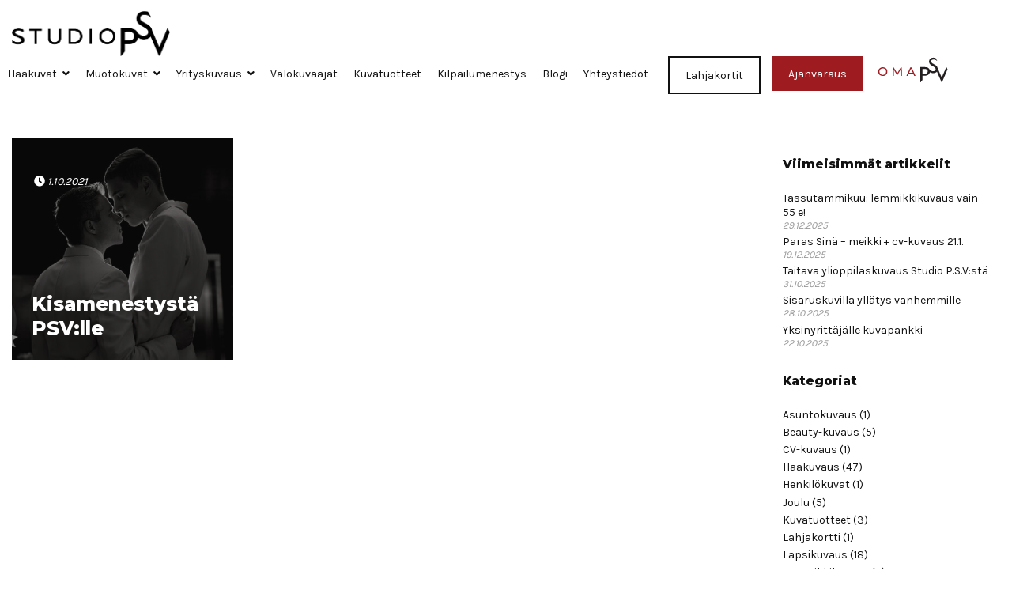

--- FILE ---
content_type: text/html; charset=UTF-8
request_url: https://studiopsv.fi/blogi/tag/fpa/
body_size: 17002
content:
<!DOCTYPE html>
<html dir="ltr" lang="fi" prefix="og: https://ogp.me/ns#" class="no-js">
<head>
<meta charset="UTF-8">
<meta name="viewport" content="width=device-width, initial-scale=1"/>
<meta name="theme-color" content="#111111">
<link rel="profile" href="http://gmpg.org/xfn/11">
<link rel="pingback" href="https://studiopsv.fi/xmlrpc.php">
<!-- Code snippet to speed up Google Fonts rendering: googlefonts.3perf.com -->
<link rel="dns-prefetch" href="https://fonts.gstatic.com">
<link rel="preconnect" href="https://fonts.gstatic.com" crossorigin="anonymous">
<link rel="preload" href="https://fonts.googleapis.com/css?family=Karla|Montserrat:800" as="fetch" crossorigin="anonymous">
<script type="text/javascript">
!function(e,n,t){"use strict";var o="https://fonts.googleapis.com/css?family=Karla|Montserrat:800",r="__3perf_googleFontsStylesheet";function c(e){(n.head||n.body).appendChild(e)}function a(){var e=n.createElement("link");e.href=o,e.rel="stylesheet",c(e)}function f(e){if(!n.getElementById(r)){var t=n.createElement("style");t.id=r,c(t)}n.getElementById(r).innerHTML=e}e.FontFace&&e.FontFace.prototype.hasOwnProperty("display")?(t[r]&&f(t[r]),fetch(o).then(function(e){return e.text()}).then(function(e){return e.replace(/@font-face {/g,"@font-face{font-display:swap;")}).then(function(e){return t[r]=e}).then(f).catch(a)):a()}(window,document,localStorage);
</script>
<script src="https://www.google.com/recaptcha/api.js" async defer></script>
<!-- End of code snippet for Google Fonts -->

<title>fpa | Valokuvaamo Studio P.S.V. - Valokuvauksen ammattilaiset Oulussa</title>

		<!-- All in One SEO 4.9.3 - aioseo.com -->
	<meta name="robots" content="max-image-preview:large" />
	<link rel="canonical" href="https://studiopsv.fi/blogi/tag/fpa/" />
	<meta name="generator" content="All in One SEO (AIOSEO) 4.9.3" />
		<script type="application/ld+json" class="aioseo-schema">
			{"@context":"https:\/\/schema.org","@graph":[{"@type":"BreadcrumbList","@id":"https:\/\/studiopsv.fi\/blogi\/tag\/fpa\/#breadcrumblist","itemListElement":[{"@type":"ListItem","@id":"https:\/\/studiopsv.fi#listItem","position":1,"name":"Home","item":"https:\/\/studiopsv.fi","nextItem":{"@type":"ListItem","@id":"https:\/\/studiopsv.fi\/blogi\/tag\/fpa\/#listItem","name":"fpa"}},{"@type":"ListItem","@id":"https:\/\/studiopsv.fi\/blogi\/tag\/fpa\/#listItem","position":2,"name":"fpa","previousItem":{"@type":"ListItem","@id":"https:\/\/studiopsv.fi#listItem","name":"Home"}}]},{"@type":"CollectionPage","@id":"https:\/\/studiopsv.fi\/blogi\/tag\/fpa\/#collectionpage","url":"https:\/\/studiopsv.fi\/blogi\/tag\/fpa\/","name":"fpa | Valokuvaamo Studio P.S.V. - Valokuvauksen ammattilaiset Oulussa","inLanguage":"fi","isPartOf":{"@id":"https:\/\/studiopsv.fi\/#website"},"breadcrumb":{"@id":"https:\/\/studiopsv.fi\/blogi\/tag\/fpa\/#breadcrumblist"}},{"@type":"Organization","@id":"https:\/\/studiopsv.fi\/#organization","name":"Valokuvaamo Studio P.S.V.","description":"Valokuvauksen ammattilaiset Oulusta","url":"https:\/\/studiopsv.fi\/","logo":{"@type":"ImageObject","url":"https:\/\/studiopsv.fi\/wp-content\/uploads\/2019\/03\/studiopsv-logo@2x.png","@id":"https:\/\/studiopsv.fi\/blogi\/tag\/fpa\/#organizationLogo","width":415,"height":119},"image":{"@id":"https:\/\/studiopsv.fi\/blogi\/tag\/fpa\/#organizationLogo"}},{"@type":"WebSite","@id":"https:\/\/studiopsv.fi\/#website","url":"https:\/\/studiopsv.fi\/","name":"Valokuvaamo Studio P.S.V.","description":"Valokuvauksen ammattilaiset Oulusta","inLanguage":"fi","publisher":{"@id":"https:\/\/studiopsv.fi\/#organization"}}]}
		</script>
		<!-- All in One SEO -->

<link rel="alternate" type="application/rss+xml" title="Valokuvaamo Studio P.S.V. &raquo; syöte" href="https://studiopsv.fi/feed/" />
<link rel="alternate" type="application/rss+xml" title="Valokuvaamo Studio P.S.V. &raquo; kommenttien syöte" href="https://studiopsv.fi/comments/feed/" />
<link rel="alternate" type="application/rss+xml" title="Valokuvaamo Studio P.S.V. &raquo; fpa avainsanan RSS-syöte" href="https://studiopsv.fi/blogi/tag/fpa/feed/" />
<style id='wp-img-auto-sizes-contain-inline-css' type='text/css'>
img:is([sizes=auto i],[sizes^="auto," i]){contain-intrinsic-size:3000px 1500px}
/*# sourceURL=wp-img-auto-sizes-contain-inline-css */
</style>
<style id='wp-emoji-styles-inline-css' type='text/css'>

	img.wp-smiley, img.emoji {
		display: inline !important;
		border: none !important;
		box-shadow: none !important;
		height: 1em !important;
		width: 1em !important;
		margin: 0 0.07em !important;
		vertical-align: -0.1em !important;
		background: none !important;
		padding: 0 !important;
	}
/*# sourceURL=wp-emoji-styles-inline-css */
</style>
<style id='wp-block-library-inline-css' type='text/css'>
:root{--wp-block-synced-color:#7a00df;--wp-block-synced-color--rgb:122,0,223;--wp-bound-block-color:var(--wp-block-synced-color);--wp-editor-canvas-background:#ddd;--wp-admin-theme-color:#007cba;--wp-admin-theme-color--rgb:0,124,186;--wp-admin-theme-color-darker-10:#006ba1;--wp-admin-theme-color-darker-10--rgb:0,107,160.5;--wp-admin-theme-color-darker-20:#005a87;--wp-admin-theme-color-darker-20--rgb:0,90,135;--wp-admin-border-width-focus:2px}@media (min-resolution:192dpi){:root{--wp-admin-border-width-focus:1.5px}}.wp-element-button{cursor:pointer}:root .has-very-light-gray-background-color{background-color:#eee}:root .has-very-dark-gray-background-color{background-color:#313131}:root .has-very-light-gray-color{color:#eee}:root .has-very-dark-gray-color{color:#313131}:root .has-vivid-green-cyan-to-vivid-cyan-blue-gradient-background{background:linear-gradient(135deg,#00d084,#0693e3)}:root .has-purple-crush-gradient-background{background:linear-gradient(135deg,#34e2e4,#4721fb 50%,#ab1dfe)}:root .has-hazy-dawn-gradient-background{background:linear-gradient(135deg,#faaca8,#dad0ec)}:root .has-subdued-olive-gradient-background{background:linear-gradient(135deg,#fafae1,#67a671)}:root .has-atomic-cream-gradient-background{background:linear-gradient(135deg,#fdd79a,#004a59)}:root .has-nightshade-gradient-background{background:linear-gradient(135deg,#330968,#31cdcf)}:root .has-midnight-gradient-background{background:linear-gradient(135deg,#020381,#2874fc)}:root{--wp--preset--font-size--normal:16px;--wp--preset--font-size--huge:42px}.has-regular-font-size{font-size:1em}.has-larger-font-size{font-size:2.625em}.has-normal-font-size{font-size:var(--wp--preset--font-size--normal)}.has-huge-font-size{font-size:var(--wp--preset--font-size--huge)}.has-text-align-center{text-align:center}.has-text-align-left{text-align:left}.has-text-align-right{text-align:right}.has-fit-text{white-space:nowrap!important}#end-resizable-editor-section{display:none}.aligncenter{clear:both}.items-justified-left{justify-content:flex-start}.items-justified-center{justify-content:center}.items-justified-right{justify-content:flex-end}.items-justified-space-between{justify-content:space-between}.screen-reader-text{border:0;clip-path:inset(50%);height:1px;margin:-1px;overflow:hidden;padding:0;position:absolute;width:1px;word-wrap:normal!important}.screen-reader-text:focus{background-color:#ddd;clip-path:none;color:#444;display:block;font-size:1em;height:auto;left:5px;line-height:normal;padding:15px 23px 14px;text-decoration:none;top:5px;width:auto;z-index:100000}html :where(.has-border-color){border-style:solid}html :where([style*=border-top-color]){border-top-style:solid}html :where([style*=border-right-color]){border-right-style:solid}html :where([style*=border-bottom-color]){border-bottom-style:solid}html :where([style*=border-left-color]){border-left-style:solid}html :where([style*=border-width]){border-style:solid}html :where([style*=border-top-width]){border-top-style:solid}html :where([style*=border-right-width]){border-right-style:solid}html :where([style*=border-bottom-width]){border-bottom-style:solid}html :where([style*=border-left-width]){border-left-style:solid}html :where(img[class*=wp-image-]){height:auto;max-width:100%}:where(figure){margin:0 0 1em}html :where(.is-position-sticky){--wp-admin--admin-bar--position-offset:var(--wp-admin--admin-bar--height,0px)}@media screen and (max-width:600px){html :where(.is-position-sticky){--wp-admin--admin-bar--position-offset:0px}}

/*# sourceURL=wp-block-library-inline-css */
</style><style id='global-styles-inline-css' type='text/css'>
:root{--wp--preset--aspect-ratio--square: 1;--wp--preset--aspect-ratio--4-3: 4/3;--wp--preset--aspect-ratio--3-4: 3/4;--wp--preset--aspect-ratio--3-2: 3/2;--wp--preset--aspect-ratio--2-3: 2/3;--wp--preset--aspect-ratio--16-9: 16/9;--wp--preset--aspect-ratio--9-16: 9/16;--wp--preset--color--black: #000000;--wp--preset--color--cyan-bluish-gray: #abb8c3;--wp--preset--color--white: #ffffff;--wp--preset--color--pale-pink: #f78da7;--wp--preset--color--vivid-red: #cf2e2e;--wp--preset--color--luminous-vivid-orange: #ff6900;--wp--preset--color--luminous-vivid-amber: #fcb900;--wp--preset--color--light-green-cyan: #7bdcb5;--wp--preset--color--vivid-green-cyan: #00d084;--wp--preset--color--pale-cyan-blue: #8ed1fc;--wp--preset--color--vivid-cyan-blue: #0693e3;--wp--preset--color--vivid-purple: #9b51e0;--wp--preset--gradient--vivid-cyan-blue-to-vivid-purple: linear-gradient(135deg,rgb(6,147,227) 0%,rgb(155,81,224) 100%);--wp--preset--gradient--light-green-cyan-to-vivid-green-cyan: linear-gradient(135deg,rgb(122,220,180) 0%,rgb(0,208,130) 100%);--wp--preset--gradient--luminous-vivid-amber-to-luminous-vivid-orange: linear-gradient(135deg,rgb(252,185,0) 0%,rgb(255,105,0) 100%);--wp--preset--gradient--luminous-vivid-orange-to-vivid-red: linear-gradient(135deg,rgb(255,105,0) 0%,rgb(207,46,46) 100%);--wp--preset--gradient--very-light-gray-to-cyan-bluish-gray: linear-gradient(135deg,rgb(238,238,238) 0%,rgb(169,184,195) 100%);--wp--preset--gradient--cool-to-warm-spectrum: linear-gradient(135deg,rgb(74,234,220) 0%,rgb(151,120,209) 20%,rgb(207,42,186) 40%,rgb(238,44,130) 60%,rgb(251,105,98) 80%,rgb(254,248,76) 100%);--wp--preset--gradient--blush-light-purple: linear-gradient(135deg,rgb(255,206,236) 0%,rgb(152,150,240) 100%);--wp--preset--gradient--blush-bordeaux: linear-gradient(135deg,rgb(254,205,165) 0%,rgb(254,45,45) 50%,rgb(107,0,62) 100%);--wp--preset--gradient--luminous-dusk: linear-gradient(135deg,rgb(255,203,112) 0%,rgb(199,81,192) 50%,rgb(65,88,208) 100%);--wp--preset--gradient--pale-ocean: linear-gradient(135deg,rgb(255,245,203) 0%,rgb(182,227,212) 50%,rgb(51,167,181) 100%);--wp--preset--gradient--electric-grass: linear-gradient(135deg,rgb(202,248,128) 0%,rgb(113,206,126) 100%);--wp--preset--gradient--midnight: linear-gradient(135deg,rgb(2,3,129) 0%,rgb(40,116,252) 100%);--wp--preset--font-size--small: 13px;--wp--preset--font-size--medium: 20px;--wp--preset--font-size--large: 36px;--wp--preset--font-size--x-large: 42px;--wp--preset--spacing--20: 0.44rem;--wp--preset--spacing--30: 0.67rem;--wp--preset--spacing--40: 1rem;--wp--preset--spacing--50: 1.5rem;--wp--preset--spacing--60: 2.25rem;--wp--preset--spacing--70: 3.38rem;--wp--preset--spacing--80: 5.06rem;--wp--preset--shadow--natural: 6px 6px 9px rgba(0, 0, 0, 0.2);--wp--preset--shadow--deep: 12px 12px 50px rgba(0, 0, 0, 0.4);--wp--preset--shadow--sharp: 6px 6px 0px rgba(0, 0, 0, 0.2);--wp--preset--shadow--outlined: 6px 6px 0px -3px rgb(255, 255, 255), 6px 6px rgb(0, 0, 0);--wp--preset--shadow--crisp: 6px 6px 0px rgb(0, 0, 0);}:where(.is-layout-flex){gap: 0.5em;}:where(.is-layout-grid){gap: 0.5em;}body .is-layout-flex{display: flex;}.is-layout-flex{flex-wrap: wrap;align-items: center;}.is-layout-flex > :is(*, div){margin: 0;}body .is-layout-grid{display: grid;}.is-layout-grid > :is(*, div){margin: 0;}:where(.wp-block-columns.is-layout-flex){gap: 2em;}:where(.wp-block-columns.is-layout-grid){gap: 2em;}:where(.wp-block-post-template.is-layout-flex){gap: 1.25em;}:where(.wp-block-post-template.is-layout-grid){gap: 1.25em;}.has-black-color{color: var(--wp--preset--color--black) !important;}.has-cyan-bluish-gray-color{color: var(--wp--preset--color--cyan-bluish-gray) !important;}.has-white-color{color: var(--wp--preset--color--white) !important;}.has-pale-pink-color{color: var(--wp--preset--color--pale-pink) !important;}.has-vivid-red-color{color: var(--wp--preset--color--vivid-red) !important;}.has-luminous-vivid-orange-color{color: var(--wp--preset--color--luminous-vivid-orange) !important;}.has-luminous-vivid-amber-color{color: var(--wp--preset--color--luminous-vivid-amber) !important;}.has-light-green-cyan-color{color: var(--wp--preset--color--light-green-cyan) !important;}.has-vivid-green-cyan-color{color: var(--wp--preset--color--vivid-green-cyan) !important;}.has-pale-cyan-blue-color{color: var(--wp--preset--color--pale-cyan-blue) !important;}.has-vivid-cyan-blue-color{color: var(--wp--preset--color--vivid-cyan-blue) !important;}.has-vivid-purple-color{color: var(--wp--preset--color--vivid-purple) !important;}.has-black-background-color{background-color: var(--wp--preset--color--black) !important;}.has-cyan-bluish-gray-background-color{background-color: var(--wp--preset--color--cyan-bluish-gray) !important;}.has-white-background-color{background-color: var(--wp--preset--color--white) !important;}.has-pale-pink-background-color{background-color: var(--wp--preset--color--pale-pink) !important;}.has-vivid-red-background-color{background-color: var(--wp--preset--color--vivid-red) !important;}.has-luminous-vivid-orange-background-color{background-color: var(--wp--preset--color--luminous-vivid-orange) !important;}.has-luminous-vivid-amber-background-color{background-color: var(--wp--preset--color--luminous-vivid-amber) !important;}.has-light-green-cyan-background-color{background-color: var(--wp--preset--color--light-green-cyan) !important;}.has-vivid-green-cyan-background-color{background-color: var(--wp--preset--color--vivid-green-cyan) !important;}.has-pale-cyan-blue-background-color{background-color: var(--wp--preset--color--pale-cyan-blue) !important;}.has-vivid-cyan-blue-background-color{background-color: var(--wp--preset--color--vivid-cyan-blue) !important;}.has-vivid-purple-background-color{background-color: var(--wp--preset--color--vivid-purple) !important;}.has-black-border-color{border-color: var(--wp--preset--color--black) !important;}.has-cyan-bluish-gray-border-color{border-color: var(--wp--preset--color--cyan-bluish-gray) !important;}.has-white-border-color{border-color: var(--wp--preset--color--white) !important;}.has-pale-pink-border-color{border-color: var(--wp--preset--color--pale-pink) !important;}.has-vivid-red-border-color{border-color: var(--wp--preset--color--vivid-red) !important;}.has-luminous-vivid-orange-border-color{border-color: var(--wp--preset--color--luminous-vivid-orange) !important;}.has-luminous-vivid-amber-border-color{border-color: var(--wp--preset--color--luminous-vivid-amber) !important;}.has-light-green-cyan-border-color{border-color: var(--wp--preset--color--light-green-cyan) !important;}.has-vivid-green-cyan-border-color{border-color: var(--wp--preset--color--vivid-green-cyan) !important;}.has-pale-cyan-blue-border-color{border-color: var(--wp--preset--color--pale-cyan-blue) !important;}.has-vivid-cyan-blue-border-color{border-color: var(--wp--preset--color--vivid-cyan-blue) !important;}.has-vivid-purple-border-color{border-color: var(--wp--preset--color--vivid-purple) !important;}.has-vivid-cyan-blue-to-vivid-purple-gradient-background{background: var(--wp--preset--gradient--vivid-cyan-blue-to-vivid-purple) !important;}.has-light-green-cyan-to-vivid-green-cyan-gradient-background{background: var(--wp--preset--gradient--light-green-cyan-to-vivid-green-cyan) !important;}.has-luminous-vivid-amber-to-luminous-vivid-orange-gradient-background{background: var(--wp--preset--gradient--luminous-vivid-amber-to-luminous-vivid-orange) !important;}.has-luminous-vivid-orange-to-vivid-red-gradient-background{background: var(--wp--preset--gradient--luminous-vivid-orange-to-vivid-red) !important;}.has-very-light-gray-to-cyan-bluish-gray-gradient-background{background: var(--wp--preset--gradient--very-light-gray-to-cyan-bluish-gray) !important;}.has-cool-to-warm-spectrum-gradient-background{background: var(--wp--preset--gradient--cool-to-warm-spectrum) !important;}.has-blush-light-purple-gradient-background{background: var(--wp--preset--gradient--blush-light-purple) !important;}.has-blush-bordeaux-gradient-background{background: var(--wp--preset--gradient--blush-bordeaux) !important;}.has-luminous-dusk-gradient-background{background: var(--wp--preset--gradient--luminous-dusk) !important;}.has-pale-ocean-gradient-background{background: var(--wp--preset--gradient--pale-ocean) !important;}.has-electric-grass-gradient-background{background: var(--wp--preset--gradient--electric-grass) !important;}.has-midnight-gradient-background{background: var(--wp--preset--gradient--midnight) !important;}.has-small-font-size{font-size: var(--wp--preset--font-size--small) !important;}.has-medium-font-size{font-size: var(--wp--preset--font-size--medium) !important;}.has-large-font-size{font-size: var(--wp--preset--font-size--large) !important;}.has-x-large-font-size{font-size: var(--wp--preset--font-size--x-large) !important;}
/*# sourceURL=global-styles-inline-css */
</style>

<style id='classic-theme-styles-inline-css' type='text/css'>
/*! This file is auto-generated */
.wp-block-button__link{color:#fff;background-color:#32373c;border-radius:9999px;box-shadow:none;text-decoration:none;padding:calc(.667em + 2px) calc(1.333em + 2px);font-size:1.125em}.wp-block-file__button{background:#32373c;color:#fff;text-decoration:none}
/*# sourceURL=/wp-includes/css/classic-themes.min.css */
</style>
<link rel='stylesheet' id='contact-form-7-css' href='https://studiopsv.fi/wp-content/plugins/contact-form-7/includes/css/styles.css?ver=6.1.4' type='text/css' media='all' />
<link rel='stylesheet' id='cmplz-general-css' href='https://studiopsv.fi/wp-content/plugins/complianz-gdpr-premium/assets/css/cookieblocker.min.css?ver=1761964059' type='text/css' media='all' />
<link rel='stylesheet' id='studiopsv-stylesheet-css' href='https://studiopsv.fi/wp-content/themes/studiopsv2019/css/style.css?ver=1.4.4' type='text/css' media='all' />
<link rel='stylesheet' id='studiopsv-fontawesome-css' href='https://studiopsv.fi/wp-content/themes/studiopsv2019/css/libs/fontawesome/fontawesome-all.css?ver=5.0.13' type='text/css' media='all' />
<script type="text/javascript" src="https://studiopsv.fi/wp-includes/js/jquery/jquery.min.js?ver=3.7.1" id="jquery-core-js"></script>
<script type="text/javascript" src="https://studiopsv.fi/wp-includes/js/jquery/jquery-migrate.min.js?ver=3.4.1" id="jquery-migrate-js"></script>
<script type="text/javascript" id="snazzymaps-js-js-extra">
/* <![CDATA[ */
var SnazzyDataForSnazzyMaps = [];
SnazzyDataForSnazzyMaps={"id":52072,"name":"Grey","description":"Location of our business","url":"https:\/\/snazzymaps.com\/style\/52072\/grey","imageUrl":"https:\/\/snazzy-maps-cdn.azureedge.net\/assets\/52072-grey.png?v=20170625044825","json":"[{\"featureType\":\"all\",\"elementType\":\"labels.text.fill\",\"stylers\":[{\"saturation\":36},{\"color\":\"#000000\"},{\"lightness\":40}]},{\"featureType\":\"all\",\"elementType\":\"labels.text.stroke\",\"stylers\":[{\"visibility\":\"on\"},{\"color\":\"#000000\"},{\"lightness\":16}]},{\"featureType\":\"all\",\"elementType\":\"labels.icon\",\"stylers\":[{\"visibility\":\"off\"}]},{\"featureType\":\"administrative\",\"elementType\":\"geometry.fill\",\"stylers\":[{\"color\":\"#000000\"},{\"lightness\":20}]},{\"featureType\":\"administrative\",\"elementType\":\"geometry.stroke\",\"stylers\":[{\"color\":\"#000000\"},{\"lightness\":17},{\"weight\":1.2}]},{\"featureType\":\"landscape\",\"elementType\":\"geometry\",\"stylers\":[{\"color\":\"#000000\"},{\"lightness\":20}]},{\"featureType\":\"poi\",\"elementType\":\"geometry\",\"stylers\":[{\"color\":\"#000000\"},{\"lightness\":21}]},{\"featureType\":\"road.highway\",\"elementType\":\"geometry.fill\",\"stylers\":[{\"color\":\"#000000\"},{\"lightness\":17}]},{\"featureType\":\"road.highway\",\"elementType\":\"geometry.stroke\",\"stylers\":[{\"color\":\"#000000\"},{\"lightness\":29},{\"weight\":0.2}]},{\"featureType\":\"road.arterial\",\"elementType\":\"geometry\",\"stylers\":[{\"color\":\"#000000\"},{\"lightness\":18}]},{\"featureType\":\"road.local\",\"elementType\":\"geometry\",\"stylers\":[{\"color\":\"#000000\"},{\"lightness\":16}]},{\"featureType\":\"transit\",\"elementType\":\"geometry\",\"stylers\":[{\"color\":\"#000000\"},{\"lightness\":19}]},{\"featureType\":\"water\",\"elementType\":\"geometry\",\"stylers\":[{\"color\":\"#404041\"},{\"lightness\":17}]}]","views":855,"favorites":0,"createdBy":{"name":"Dominique","url":"http:\/\/www.air.media"},"createdOn":"2016-02-15T16:57:13.697","tags":["dark","greyscale","simple"],"colors":["gray"]};
//# sourceURL=snazzymaps-js-js-extra
/* ]]> */
</script>
<script type="text/javascript" src="https://studiopsv.fi/wp-content/plugins/snazzy-maps/snazzymaps.js?ver=1.5.0" id="snazzymaps-js-js"></script>
<script type="text/javascript" src="https://studiopsv.fi/wp-content/themes/studiopsv2019/libs/js/custom-modernizr.min.js?ver=3.6.0" id="studiopsv-modernizr-js"></script>
<link rel="https://api.w.org/" href="https://studiopsv.fi/wp-json/" /><link rel="alternate" title="JSON" type="application/json" href="https://studiopsv.fi/wp-json/wp/v2/tags/747" />			<style>.cmplz-hidden {
					display: none !important;
				}</style>	<style type="text/css">

		#banner { background-image: url(https://studiopsv.fi/wp-content/uploads/2021/10/haakuvaus_fpa_bl_srgb.jpg); }
		@media (max-width:768px) {
			#banner { background-image: url(https://studiopsv.fi/wp-content/uploads/2021/10/haakuvaus_fpa_bl_srgb.jpg); }
		}
	</style>
		<link rel="icon" href="https://studiopsv.fi/wp-content/uploads/2020/01/cropped-icon-250x250.png" sizes="32x32" />
<link rel="icon" href="https://studiopsv.fi/wp-content/uploads/2020/01/cropped-icon-250x250.png" sizes="192x192" />
<link rel="apple-touch-icon" href="https://studiopsv.fi/wp-content/uploads/2020/01/cropped-icon-250x250.png" />
<meta name="msapplication-TileImage" content="https://studiopsv.fi/wp-content/uploads/2020/01/cropped-icon-300x300.png" />
		<style type="text/css" id="wp-custom-css">
			.grecaptcha-badge {
	display: none !important;
}
.napit:after,.some .napit:before{content:" ";display:table}.some .napit:after{clear:both}.some .napit .nappi{float:left;margin-right:10px}

@media (max-width:768px) {
	.campaigns-top {
		flex-direction: column;
	}
	.owl-carousel .owl-item img {
    height: 100%;
    object-fit: cover;
}
}
.reuna {
    border: 0;
    outline: 1px solid #e0e0e0;
}

.popup-inner .gallery-block .gallery-item img {
    object-fit: contain;
}

@media (min-width: 769px) {
	.popup-inner .gallery-block {
    grid-template-columns: repeat(auto-fill, minmax(220px, 1fr));
    grid-template-rows: 200px;
}
	.nav-cta-ghost a {
    background: transparent !important;
    border: 2px solid #111 !important;
    color: #111 !important;
}
}
#gallery-1 {align-items:center}
#media_gallery-2 .gallery-item:nth-child(2) img {
	max-height:120px;
	width:auto;
}

.large-posts .blogpost img {
	width: auto;
}		</style>
		<!-- Google Tag Manager -->
<script>(function(w,d,s,l,i){w[l]=w[l]||[];w[l].push({'gtm.start':
new Date().getTime(),event:'gtm.js'});var f=d.getElementsByTagName(s)[0],
j=d.createElement(s),dl=l!='dataLayer'?'&l='+l:'';j.async=true;j.src=
'https://www.googletagmanager.com/gtm.js?id='+i+dl;f.parentNode.insertBefore(j,f);
})(window,document,'script','dataLayer','GTM-562Z3DZ');</script>
<!-- End Google Tag Manager -->

<script> (function(){ window.ldfdr = window.ldfdr || {}; (function(d, s, ss, fs){ fs = d.getElementsByTagName(s)[0]; function ce(src){ var cs = d.createElement(s); cs.src = src; setTimeout(function(){fs.parentNode.insertBefore(cs,fs)}, 1); } ce(ss); })(document, 'script', 'https://sc.lfeeder.com/lftracker_v1_kn9Eq4RdOXK8RlvP.js'); })(); </script>
</head>

<body data-cmplz=1 class="archive tag tag-fpa tag-747 wp-custom-logo wp-theme-studiopsv2019 sticky-footer">
<!-- Google Tag Manager (noscript) -->
<noscript><iframe src="https://www.googletagmanager.com/ns.html?id=GTM-562Z3DZ"
height="0" width="0" style="display:none;visibility:hidden"></iframe></noscript>
<!-- End Google Tag Manager (noscript) -->
<noscript><img height="1" width="1" alt="" style="display:none" src="https://www.facebook.com/tr?id=1614362575448527&amp;ev=PixelInitialized" /></noscript>

	<div id="container">

		<a class="skip-link screen-reader-text" href="#content">Siirry sisältöön</a>

		<header id="masthead" class="header" role="banner">

			<div id="inner-header" class="container-fluid">

				<div class="row align-items-center justify-content-between">

										<div id="logo" class="col-auto h1">
                                                                            <a href="https://studiopsv.fi/" class="custom-logo-link" rel="home"><img width="415" height="119" src="https://studiopsv.fi/wp-content/uploads/2019/03/studiopsv-logo@2x.png" class="custom-logo" alt="Valokuvaamo Studio P.S.V." decoding="async" srcset="https://studiopsv.fi/wp-content/uploads/2019/03/studiopsv-logo@2x.png 415w, https://studiopsv.fi/wp-content/uploads/2019/03/studiopsv-logo@2x-300x86.png 300w" sizes="(max-width: 415px) 100vw, 415px" /></a>                        					</div>

					<nav id="main-navigation" class="clearfix" role="navigation" aria-label="Päävalikko">
						<ul id="menu-primary" class="menu main-menu"><li id="menu-item-13941" class="menu-item menu-item-type-post_type menu-item-object-page menu-item-has-children"><a title="Hääkuvat" href="https://studiopsv.fi/haakuvaus_oulu/">Hääkuvat</a><button class="menu-button" type="button"><i class="fa fa-chevron-right"></i></button>
<ul class="sub-menu menu-odd menu-depth-1">
	<li id="menu-item-6054" class="menu-item menu-item-type-post_type menu-item-object-page menu-item-no-children"><a title="Hääkuvaus studiossa" href="https://studiopsv.fi/haakuvat-studiossa/">Hääkuvaus studiossa</a></li>
	<li id="menu-item-6056" class="menu-item menu-item-type-post_type menu-item-object-page menu-item-no-children"><a title="Hääkuvaus miljöössä" href="https://studiopsv.fi/haakuvat-miljoossa/">Hääkuvaus miljöössä</a></li>
	<li id="menu-item-6057" class="menu-item menu-item-type-post_type menu-item-object-page menu-item-no-children"><a title="Dokumentaarinen hääkuvaus" href="https://studiopsv.fi/dokumentaarinen-haakuvaus/">Dokumentaarinen hääkuvaus</a></li>
	<li id="menu-item-9807" class="menu-item menu-item-type-post_type menu-item-object-page menu-item-no-children"><a title="Hääkuvausten oheispalvelut" href="https://studiopsv.fi/haakuvausten-oheispalvelut/">Hääkuvausten oheispalvelut</a></li>
</ul>
</li>
<li id="menu-item-16090" class="menu-item menu-item-type-post_type menu-item-object-page menu-item-has-children"><a title="Muotokuvat" href="https://studiopsv.fi/muotokuvaukset/">Muotokuvat</a><button class="menu-button" type="button"><i class="fa fa-chevron-right"></i></button>
<ul class="sub-menu menu-odd menu-depth-1">
	<li id="menu-item-6066" class="menu-item menu-item-type-post_type menu-item-object-page menu-item-no-children"><a title="Lapsikuvaus" href="https://studiopsv.fi/lapsikuvat/">Lapsikuvaus</a></li>
	<li id="menu-item-11004" class="menu-item menu-item-type-post_type menu-item-object-page menu-item-no-children"><a title="Lapsikuvaus yli 6-vuotiaat" href="https://studiopsv.fi/lapsikuvaus-yli-6-vuotiaat/">Lapsikuvaus yli 6-vuotiaat</a></li>
	<li id="menu-item-6082" class="menu-item menu-item-type-post_type menu-item-object-page menu-item-no-children"><a title="Ylioppilaskuvaus ja Valmistujaiskuvaus" href="https://studiopsv.fi/ylioppilaskuvat-valmistujaiskuvat/">Ylioppilaskuvaus ja Valmistujaiskuvaus</a></li>
	<li id="menu-item-6078" class="menu-item menu-item-type-post_type menu-item-object-page menu-item-no-children"><a title="Perhekuvaus ja ryhmäkuvaus" href="https://studiopsv.fi/perhekuvat-ryhmakuvat/">Perhekuvaus ja ryhmäkuvaus</a></li>
	<li id="menu-item-9905" class="menu-item menu-item-type-post_type menu-item-object-page menu-item-no-children"><a title="Perhejuhlien kuvaus" href="https://studiopsv.fi/perhejuhlien-kuvaus/">Perhejuhlien kuvaus</a></li>
	<li id="menu-item-6073" class="menu-item menu-item-type-post_type menu-item-object-page menu-item-no-children"><a title="Muotokuvaus" href="https://studiopsv.fi/muotokuvaus/">Muotokuvaus</a></li>
	<li id="menu-item-6077" class="menu-item menu-item-type-post_type menu-item-object-page menu-item-no-children"><a title="Passikuvaus" href="https://studiopsv.fi/passikuvat/">Passikuvaus</a></li>
	<li id="menu-item-6067" class="menu-item menu-item-type-post_type menu-item-object-page menu-item-no-children"><a title="Beauty Day – stailattu muotokuvaus" href="https://studiopsv.fi/beauty-kuvat-glamourkuvat/">Beauty Day – stailattu muotokuvaus</a></li>
	<li id="menu-item-6071" class="menu-item menu-item-type-post_type menu-item-object-page menu-item-no-children"><a title="Lemmikkikuvaus" href="https://studiopsv.fi/lemmikkikuvat/">Lemmikkikuvaus</a></li>
	<li id="menu-item-6069" class="menu-item menu-item-type-post_type menu-item-object-page menu-item-no-children"><a title="CV- ja nimityskuvaus" href="https://studiopsv.fi/nimityskuvat-cv-kuvat/">CV- ja nimityskuvaus</a></li>
	<li id="menu-item-6080" class="menu-item menu-item-type-post_type menu-item-object-page menu-item-no-children"><a title="Rippikuvaus" href="https://studiopsv.fi/rippikuvat/">Rippikuvaus</a></li>
	<li id="menu-item-6076" class="menu-item menu-item-type-post_type menu-item-object-page menu-item-no-children"><a title="Parikuvaus" href="https://studiopsv.fi/parikuvat/">Parikuvaus</a></li>
	<li id="menu-item-17654" class="menu-item menu-item-type-post_type menu-item-object-page menu-item-no-children"><a title="Seniorikuvaus" href="https://studiopsv.fi/seniorikuvaus/">Seniorikuvaus</a></li>
	<li id="menu-item-6075" class="menu-item menu-item-type-post_type menu-item-object-page menu-item-no-children"><a title="Odotuskuvaus" href="https://studiopsv.fi/odotuskuvat/">Odotuskuvaus</a></li>
	<li id="menu-item-6074" class="menu-item menu-item-type-post_type menu-item-object-page menu-item-no-children"><a title="Newborn-kuvaus" href="https://studiopsv.fi/newborn-kuvaus/">Newborn-kuvaus</a></li>
	<li id="menu-item-6072" class="menu-item menu-item-type-post_type menu-item-object-page menu-item-no-children"><a title="Mallikansiokuvaus" href="https://studiopsv.fi/mallikansiokuvat/">Mallikansiokuvaus</a></li>
	<li id="menu-item-6081" class="menu-item menu-item-type-post_type menu-item-object-page menu-item-no-children"><a title="Tohtorikuvaus" href="https://studiopsv.fi/tohtorikuvat/">Tohtorikuvaus</a></li>
	<li id="menu-item-6068" class="menu-item menu-item-type-post_type menu-item-object-page menu-item-no-children"><a title="Boudoir-kuvaus" href="https://studiopsv.fi/boudoir-kuvat-huomenlahjakuvat/">Boudoir-kuvaus</a></li>
	<li id="menu-item-9638" class="menu-item menu-item-type-post_type menu-item-object-page menu-item-no-children"><a title="Promokuvaus – artistikuvaus" href="https://studiopsv.fi/promokuvat-ja-fitness-kuvat/">Promokuvaus – artistikuvaus</a></li>
</ul>
</li>
<li id="menu-item-14127" class="menu-item menu-item-type-post_type menu-item-object-page menu-item-has-children"><a title="Yrityskuvaus" href="https://studiopsv.fi/yrityskuvaus/">Yrityskuvaus</a><button class="menu-button" type="button"><i class="fa fa-chevron-right"></i></button>
<ul class="sub-menu menu-odd menu-depth-1">
	<li id="menu-item-6060" class="menu-item menu-item-type-post_type menu-item-object-page menu-item-no-children"><a title="Yrityksen henkilökuvaus" href="https://studiopsv.fi/yrityksen-henkilokuvaus/">Yrityksen henkilökuvaus</a></li>
	<li id="menu-item-14123" class="menu-item menu-item-type-post_type menu-item-object-page menu-item-no-children"><a title="Avainhenkilöiden valokuvaus" href="https://studiopsv.fi/avainhenkiloiden-valokuvaus/">Avainhenkilöiden valokuvaus</a></li>
	<li id="menu-item-14124" class="menu-item menu-item-type-post_type menu-item-object-page menu-item-no-children"><a title="Dokumentaarinen yrityskuvaus" href="https://studiopsv.fi/dokumentaarinen-yrityskuvaus/">Dokumentaarinen yrityskuvaus</a></li>
	<li id="menu-item-14125" class="menu-item menu-item-type-post_type menu-item-object-page menu-item-no-children"><a title="Yksinyrittäjän kuvauspaketti" href="https://studiopsv.fi/yksinyrittajan-kuvaus/">Yksinyrittäjän kuvauspaketti</a></li>
	<li id="menu-item-6063" class="menu-item menu-item-type-post_type menu-item-object-page menu-item-no-children"><a title="Yritystapahtuman kuvaus" href="https://studiopsv.fi/tapahtumakuvaus_yrityskuvaus/">Yritystapahtuman kuvaus</a></li>
	<li id="menu-item-6064" class="menu-item menu-item-type-post_type menu-item-object-page menu-item-no-children"><a title="Yrityksen tilakuvaus" href="https://studiopsv.fi/tilakuvaus-yrityskuvaus/">Yrityksen tilakuvaus</a></li>
	<li id="menu-item-6065" class="menu-item menu-item-type-post_type menu-item-object-page menu-item-no-children"><a title="Tuote- ja Imagokuvat" href="https://studiopsv.fi/tuotekuvat-imagokuvat-yrityskuvaus/">Tuote- ja Imagokuvat</a></li>
	<li id="menu-item-6062" class="menu-item menu-item-type-post_type menu-item-object-page menu-item-no-children"><a title="Promokuvaus – artistikuvaus" href="https://studiopsv.fi/promokuvat-ja-fitness-kuvat/">Promokuvaus – artistikuvaus</a></li>
	<li id="menu-item-6061" class="menu-item menu-item-type-post_type menu-item-object-page menu-item-no-children"><a title="Lehtikuvaus" href="https://studiopsv.fi/lehtikuvat/">Lehtikuvaus</a></li>
</ul>
</li>
<li id="menu-item-8554" class="menu-item menu-item-type-post_type menu-item-object-page menu-item-no-children"><a title="Valokuvaajat" href="https://studiopsv.fi/valokuvaajat/">Valokuvaajat</a></li>
<li id="menu-item-9669" class="menu-item menu-item-type-post_type menu-item-object-page menu-item-no-children"><a title="Kuvatuotteet" href="https://studiopsv.fi/kuvatuotteet/">Kuvatuotteet</a></li>
<li id="menu-item-11508" class="menu-item menu-item-type-post_type menu-item-object-page menu-item-no-children"><a title="Kilpailumenestys" href="https://studiopsv.fi/kilpailumenestys/">Kilpailumenestys</a></li>
<li id="menu-item-60" class="menu-item menu-item-type-post_type menu-item-object-page current_page_parent menu-item-no-children"><a title="Blogi" href="https://studiopsv.fi/blogi/">Blogi</a></li>
<li id="menu-item-33" class="menu-item menu-item-type-post_type menu-item-object-page menu-item-no-children"><a title="Yhteystiedot" href="https://studiopsv.fi/yhteystiedot/">Yhteystiedot</a></li>
<li id="menu-item-9616" class="nav-cta nav-cta-ghost menu-item menu-item-type-custom menu-item-object-custom menu-item-no-children"><a title="Lahjakortit" target="_blank" rel="noopener" href="https://holvi.com/shop/studiopsv/">Lahjakortit</a></li>
<li id="menu-item-6053" class="nav-cta menu-item menu-item-type-custom menu-item-object-custom menu-item-no-children"><a title="Ajanvaraus" target="_blank" rel="noopener" href="https://avoinna24.fi/studiopsv/reservation?branch_id=7b4219ca-b365-11e4-b518-4b3ffe01bcc1">Ajanvaraus</a></li>
<li id="menu-item-13374" class="d-xl-none menu-item menu-item-type-custom menu-item-object-custom menu-item-no-children"><a title="Oma P.S.V." target="_blank" href="https://omapsv.studiopsv.fi/">Oma P.S.V.</a></li>
<li class="oma-psv d-none d-xl-block"><a href="https://omapsv.studiopsv.fi/" target="_blank" rel="noopener"><img src="https://studiopsv.fi/wp-content/themes/studiopsv2019/images/oma-psv.svg" alt="Oma P.S.V."></a></li></ul>					</nav>

					<div id="mobile-menu-toggle" class="col-auto">
						<button id="mobile-menu-button" type="button">Menu</button>
					</div>

				</div>

			</div>

		</header>

		<div id="content">

			
<div id="inner-content" class="container">

	<div class="row row-main has-right-sidebar">

		<div id="main" class="col-md-9 order-md-1 clearfix" role="main">

			
				<h1 class="screen-reader-text">Blogi</h1>

				<div class="row">

				
				<div class="col-md-6 col-xl-4">

					<article id="post-13495" class="clearfix post-13495 post type-post status-publish format-standard has-post-thumbnail hentry category-haakuvaus-2 category-lemmikkikuvaus tag-haakuvat tag-lemmikkikuvaus tag-psv-studio tag-studiopsv tag-domesticatedanimals tag-englannin_springerspanieli tag-finnishphotoawards tag-fpa tag-haakuvaus tag-honorable tag-kennel tag-labradorinnoutaja tag-metsahyrran tag-nooraslotte tag-palkittu tag-reijokoirikivi tag-valokuvaajaoulu tag-valokuvaamooulu tag-wedding" role="article">

						<a href="https://studiopsv.fi/blogi/kisamenestysta-psvlle/">

							<p class="entry-meta vcard"><i class="fas fa-clock"></i> <time class="updated" datetime="01.10.2021">1.10.2021</time></p>

							<h2 class="entry-title">Kisamenestystä PSV:lle</h2>

							<img width="1920" height="500" src="https://studiopsv.fi/wp-content/uploads/2021/10/haakuvaus_fpa_bl_srgb.jpg" class="attachment-post-thumbnail size-post-thumbnail wp-post-image" alt="" decoding="async" fetchpriority="high" srcset="https://studiopsv.fi/wp-content/uploads/2021/10/haakuvaus_fpa_bl_srgb.jpg 1920w, https://studiopsv.fi/wp-content/uploads/2021/10/haakuvaus_fpa_bl_srgb-300x78.jpg 300w, https://studiopsv.fi/wp-content/uploads/2021/10/haakuvaus_fpa_bl_srgb-600x156.jpg 600w, https://studiopsv.fi/wp-content/uploads/2021/10/haakuvaus_fpa_bl_srgb-768x200.jpg 768w, https://studiopsv.fi/wp-content/uploads/2021/10/haakuvaus_fpa_bl_srgb-1536x400.jpg 1536w" sizes="(max-width: 1920px) 100vw, 1920px" />
						</a>

					</article>

				</div>

				
				</div>

				
						
		</div>
		
	<div id="right-sidebar" class="sidebar col-md-3 order-md-2" role="complementary">
		
		<div id="recent-posts-3" class="widget widget_recent_entries">
		<h4 class="widgettitle">Viimeisimmät artikkelit</h4>
		<ul>
											<li>
					<a href="https://studiopsv.fi/blogi/koirakuvaus-vain-55-e/">Tassutammikuu: lemmikkikuvaus vain 55 e!</a>
											<span class="post-date">29.12.2025</span>
									</li>
											<li>
					<a href="https://studiopsv.fi/blogi/cv-kuvausmeikki-paiva/">Paras Sinä &#8211; meikki + cv-kuvaus 21.1.</a>
											<span class="post-date">19.12.2025</span>
									</li>
											<li>
					<a href="https://studiopsv.fi/blogi/paras-ylioppilaskuvaus/">Taitava ylioppilaskuvaus Studio P.S.V:stä</a>
											<span class="post-date">31.10.2025</span>
									</li>
											<li>
					<a href="https://studiopsv.fi/blogi/sisaruskuvilla-yllatys-vanhemmille/">Sisaruskuvilla yllätys vanhemmille</a>
											<span class="post-date">28.10.2025</span>
									</li>
											<li>
					<a href="https://studiopsv.fi/blogi/yksinyrittajalle-kuvapankki/">Yksinyrittäjälle kuvapankki</a>
											<span class="post-date">22.10.2025</span>
									</li>
					</ul>

		</div><div id="categories-3" class="widget widget_categories"><h4 class="widgettitle">Kategoriat</h4>
			<ul>
					<li class="cat-item cat-item-484"><a href="https://studiopsv.fi/blogi/category/asuntokuvaus/">Asuntokuvaus</a> (1)
</li>
	<li class="cat-item cat-item-472"><a href="https://studiopsv.fi/blogi/category/beauty-kuvaus/">Beauty-kuvaus</a> (5)
</li>
	<li class="cat-item cat-item-843"><a href="https://studiopsv.fi/blogi/category/cv-kuvaus/">CV-kuvaus</a> (1)
</li>
	<li class="cat-item cat-item-306"><a href="https://studiopsv.fi/blogi/category/haakuvaus-2/">Hääkuvaus</a> (47)
</li>
	<li class="cat-item cat-item-619"><a href="https://studiopsv.fi/blogi/category/henkilokuvat/">Henkilökuvat</a> (1)
</li>
	<li class="cat-item cat-item-416"><a href="https://studiopsv.fi/blogi/category/joulu/">Joulu</a> (5)
</li>
	<li class="cat-item cat-item-532"><a href="https://studiopsv.fi/blogi/category/kuvatuotteet/">Kuvatuotteet</a> (3)
</li>
	<li class="cat-item cat-item-505"><a href="https://studiopsv.fi/blogi/category/lahjakortti/">Lahjakortti</a> (1)
</li>
	<li class="cat-item cat-item-376"><a href="https://studiopsv.fi/blogi/category/lapsikuvaus/">Lapsikuvaus</a> (18)
</li>
	<li class="cat-item cat-item-454"><a href="https://studiopsv.fi/blogi/category/lemmikkikuvaus/">Lemmikkikuvaus</a> (5)
</li>
	<li class="cat-item cat-item-473"><a href="https://studiopsv.fi/blogi/category/muotokuvaus/">Muotokuvaus</a> (8)
</li>
	<li class="cat-item cat-item-447"><a href="https://studiopsv.fi/blogi/category/parikuvaus/">Parikuvaus</a> (4)
</li>
	<li class="cat-item cat-item-475"><a href="https://studiopsv.fi/blogi/category/passikuvaus/">Passikuvaus</a> (1)
</li>
	<li class="cat-item cat-item-471"><a href="https://studiopsv.fi/blogi/category/perhekuvaus/">Perhekuvaus</a> (11)
</li>
	<li class="cat-item cat-item-874"><a href="https://studiopsv.fi/blogi/category/sisustaminen/">Sisustaminen</a> (1)
</li>
	<li class="cat-item cat-item-516"><a href="https://studiopsv.fi/blogi/category/tapahtumakuvaus/">Tapahtumakuvaus</a> (5)
</li>
	<li class="cat-item cat-item-1"><a href="https://studiopsv.fi/blogi/category/yleinen/">Yleinen</a> (58)
</li>
	<li class="cat-item cat-item-347"><a href="https://studiopsv.fi/blogi/category/ylioppilas-ja-valmistujaiskuvaus/">Ylioppilas- ja valmistujaiskuvaus</a> (9)
</li>
	<li class="cat-item cat-item-335"><a href="https://studiopsv.fi/blogi/category/yrityskuvaus-mainoskuvaus/">Yrityskuvaus, mainoskuvaus</a> (40)
</li>
			</ul>

			</div>	</div>

			 
	</div>	
</div>
			
		</div>
		<footer id="colophon" class="footer" role="contentinfo">

			<div id="inner-footer">

				
				<div id="footer-sidebar-1" class="sidebar clearfix" role="complementary">
					<div class="container">
						<div class="row">
							<div id="text-3" class="widget widget_text col-12 col-md-3">			<div class="textwidget"><p><img loading="lazy" decoding="async" class="alignnone wp-image-9310" src="https://studiopsv.fi/wp-content/uploads/2019/03/studiopsv-logo@2x-300x86.png" alt="" width="199" height="57" srcset="https://studiopsv.fi/wp-content/uploads/2019/03/studiopsv-logo@2x-300x86.png 300w, https://studiopsv.fi/wp-content/uploads/2019/03/studiopsv-logo@2x.png 415w" sizes="auto, (max-width: 199px) 100vw, 199px" /></p>
<p>Oululainen Valokuvaamo Studio P.S.V. tekee muoto- ja mainoskuvauksia sekä lehtikuvauksia ja -juttuja. Kuviamme löytyy tuhansista kodeista ja yrityksistä.</p>
<p>Studio P.S.V. Oy<br />
Kajaaninkatu 11<br />
90100 Oulu<br />
<a href="tel:08379289">(08) 379 289</a><br />
<a href="mailto:&#112;alve&#108;&#117;&#064;st&#117;&#100;i&#111;&#112;&#115;&#118;&#046;&#102;i">&#112;alve&#108;&#117;&#064;st&#117;&#100;i&#111;&#112;&#115;&#118;&#046;&#102;i</a></p>
<p>Aukioloajat<br />
ti–to klo 10–17<br />
pe klo 10–18<br />
la klo 10–13</p>
<p>Kuvaamme myös aukioloaikojen ulkopuolella.</p>
<p>Olemme <a href="https://studiopsv.fi/yhteystiedot/">Lävistäjällä</a>. Maksuton pysäköinti pihalla studion edessä.</p>
</div>
		</div><div id="nav_menu-3" class="widget widget_nav_menu col-12 col-md-3"><h4 class="widgettitle">Hääkuvaus</h4><div class="menu-haakuvat-container"><ul id="menu-haakuvat" class="menu"><li id="menu-item-9314" class="menu-item menu-item-type-post_type menu-item-object-page menu-item-9314"><a href="https://studiopsv.fi/haakuvat-studiossa/">Hääkuvaus studiossa</a></li>
<li id="menu-item-9315" class="menu-item menu-item-type-post_type menu-item-object-page menu-item-9315"><a href="https://studiopsv.fi/haakuvat-miljoossa/">Hääkuvaus miljöössä</a></li>
<li id="menu-item-9643" class="menu-item menu-item-type-post_type menu-item-object-page menu-item-9643"><a href="https://studiopsv.fi/dokumentaarinen-haakuvaus/">Dokumentaarinen hääkuvaus</a></li>
<li id="menu-item-9899" class="menu-item menu-item-type-post_type menu-item-object-page menu-item-9899"><a href="https://studiopsv.fi/haakuvausten-oheispalvelut/">Hääkuvausten oheispalvelut</a></li>
</ul></div></div><div id="nav_menu-4" class="widget widget_nav_menu col-12 col-md-3"><h4 class="widgettitle">Muotokuvaus</h4><div class="menu-muotokuvat-container"><ul id="menu-muotokuvat" class="menu"><li id="menu-item-9316" class="menu-item menu-item-type-post_type menu-item-object-page menu-item-9316"><a href="https://studiopsv.fi/lapsikuvat/">Lapsikuvaus</a></li>
<li id="menu-item-11008" class="menu-item menu-item-type-post_type menu-item-object-page menu-item-11008"><a href="https://studiopsv.fi/lapsikuvaus-yli-6-vuotiaat/">Lapsikuvaus yli 6-vuotiaat</a></li>
<li id="menu-item-9317" class="menu-item menu-item-type-post_type menu-item-object-page menu-item-9317"><a href="https://studiopsv.fi/beauty-kuvat-glamourkuvat/">Beauty Day &#8211; stailattu muotokuvaus</a></li>
<li id="menu-item-9318" class="menu-item menu-item-type-post_type menu-item-object-page menu-item-9318"><a href="https://studiopsv.fi/boudoir-kuvat-huomenlahjakuvat/">Boudoir-kuvaus</a></li>
<li id="menu-item-9319" class="menu-item menu-item-type-post_type menu-item-object-page menu-item-9319"><a href="https://studiopsv.fi/nimityskuvat-cv-kuvat/">CV- ja nimityskuvaus</a></li>
<li id="menu-item-9320" class="menu-item menu-item-type-post_type menu-item-object-page menu-item-9320"><a href="https://studiopsv.fi/lemmikkikuvat/">Lemmikkikuvaus</a></li>
<li id="menu-item-9321" class="menu-item menu-item-type-post_type menu-item-object-page menu-item-9321"><a href="https://studiopsv.fi/mallikansiokuvat/">Mallikansiokuvaus</a></li>
<li id="menu-item-9322" class="menu-item menu-item-type-post_type menu-item-object-page menu-item-9322"><a href="https://studiopsv.fi/muotokuvaus/">Muotokuvaus</a></li>
<li id="menu-item-9323" class="menu-item menu-item-type-post_type menu-item-object-page menu-item-9323"><a href="https://studiopsv.fi/newborn-kuvaus/">Newborn-kuvaus</a></li>
<li id="menu-item-9324" class="menu-item menu-item-type-post_type menu-item-object-page menu-item-9324"><a href="https://studiopsv.fi/odotuskuvat/">Odotuskuvaus</a></li>
<li id="menu-item-9325" class="menu-item menu-item-type-post_type menu-item-object-page menu-item-9325"><a href="https://studiopsv.fi/parikuvat/">Parikuvaus</a></li>
<li id="menu-item-9326" class="menu-item menu-item-type-post_type menu-item-object-page menu-item-9326"><a href="https://studiopsv.fi/passikuvat/">Passikuvaus</a></li>
<li id="menu-item-9327" class="menu-item menu-item-type-post_type menu-item-object-page menu-item-9327"><a href="https://studiopsv.fi/perhekuvat-ryhmakuvat/">Perhekuvaus ja ryhmäkuvaus</a></li>
<li id="menu-item-9904" class="menu-item menu-item-type-post_type menu-item-object-page menu-item-9904"><a href="https://studiopsv.fi/perhejuhlien-kuvaus/">Perhejuhlien kuvaus</a></li>
<li id="menu-item-9329" class="menu-item menu-item-type-post_type menu-item-object-page menu-item-9329"><a href="https://studiopsv.fi/rippikuvat/">Rippikuvaus</a></li>
<li id="menu-item-9330" class="menu-item menu-item-type-post_type menu-item-object-page menu-item-9330"><a href="https://studiopsv.fi/tohtorikuvat/">Tohtorikuvaus</a></li>
<li id="menu-item-9331" class="menu-item menu-item-type-post_type menu-item-object-page menu-item-9331"><a href="https://studiopsv.fi/ylioppilaskuvat-valmistujaiskuvat/">Ylioppilaskuvaus ja Valmistujaiskuvaus</a></li>
</ul></div></div><div id="nav_menu-5" class="widget widget_nav_menu col-12 col-md-3"><h4 class="widgettitle">Yrityskuvaus</h4><div class="menu-yrityskuvaus-container"><ul id="menu-yrityskuvaus" class="menu"><li id="menu-item-9332" class="menu-item menu-item-type-post_type menu-item-object-page menu-item-9332"><a href="https://studiopsv.fi/yrityksen-henkilokuvaus/">Yrityksen henkilökuvaus</a></li>
<li id="menu-item-16091" class="menu-item menu-item-type-post_type menu-item-object-page menu-item-16091"><a href="https://studiopsv.fi/avainhenkiloiden-valokuvaus/">Avainhenkilöiden valokuvaus</a></li>
<li id="menu-item-16092" class="menu-item menu-item-type-post_type menu-item-object-page menu-item-16092"><a href="https://studiopsv.fi/dokumentaarinen-yrityskuvaus/">Dokumentaarinen yrityskuvaus</a></li>
<li id="menu-item-16093" class="menu-item menu-item-type-post_type menu-item-object-page menu-item-16093"><a href="https://studiopsv.fi/yksinyrittajan-kuvaus/">Yksinyrittäjän kuvauspaketti</a></li>
<li id="menu-item-9335" class="menu-item menu-item-type-post_type menu-item-object-page menu-item-9335"><a href="https://studiopsv.fi/tapahtumakuvaus_yrityskuvaus/">Yritystapahtuman kuvaus</a></li>
<li id="menu-item-9336" class="menu-item menu-item-type-post_type menu-item-object-page menu-item-9336"><a href="https://studiopsv.fi/tilakuvaus-yrityskuvaus/">Yrityksen tilakuvaus</a></li>
<li id="menu-item-9337" class="menu-item menu-item-type-post_type menu-item-object-page menu-item-9337"><a href="https://studiopsv.fi/tuotekuvat-imagokuvat-yrityskuvaus/">Tuote- ja Imagokuvat</a></li>
<li id="menu-item-9334" class="menu-item menu-item-type-post_type menu-item-object-page menu-item-9334"><a href="https://studiopsv.fi/promokuvat-ja-fitness-kuvat/">Promokuvaus – artistikuvaus</a></li>
<li id="menu-item-9333" class="menu-item menu-item-type-post_type menu-item-object-page menu-item-9333"><a href="https://studiopsv.fi/lehtikuvat/">Lehtikuvaus</a></li>
</ul></div></div>						</div>
					</div>
				</div>

				
				
				<div id="footer-sidebar-2" class="sidebar clearfix" role="complementary">
					<div class="container">
							<div class="row">
								<div id="studiopsv-social-menu-widget-2" class="widget widget_studiopsv-social-menu-widget col-12"><ul id="social-links" class="menu"><li><a href="https://www.facebook.com/studiopsv/" target="_blank" rel="noopener" title="Facebook"><i class="fab fa-facebook-square"></i></a></li><li><a href="https://www.instagram.com/studiopsv/" target="_blank" rel="noopener" title="Instagram"><i class="fab fa-instagram"></i></a></li><li><a href="https://www.pinterest.com/studiopsv/" target="_blank" rel="noopener" title="Pinterest"><i class="fab fa-pinterest"></i></a></li></ul></div>							</div>
					</div>
				</div>

				
				<div class="footer-bottom">

					<nav role="navigation" aria-label="Footer Navigation">
						<ul id="menu-secondary" class="menu footer-menu"><li id="menu-item-40" class="menu-item menu-item-type-custom menu-item-object-custom menu-item-40"><a target="_blank" rel="noopener" href="https://omapsv.studiopsv.fi/">Oma P.S.V.</a></li>
<li id="menu-item-9642" class="menu-item menu-item-type-custom menu-item-object-custom menu-item-9642"><a target="_blank" rel="noopener" href="https://studiopsv.fi/wp-content/uploads/2019/04/tietosuojaseloste_psv.pdf">Tietosuojaseloste</a></li>
</ul>					</nav>

					<p class="source-org copyright">&copy; 2026 Valokuvaamo Studio P.S.V..</p>

				</div>


				
				<div id="footer-sidebar-3" class="sidebar clearfix" role="complementary">
					<div class="container">
							<div class="row">
								<div id="media_gallery-2" class="widget widget_media_gallery col-12"><div id='gallery-1' class='gallery galleryid-13495 gallery-columns-5 gallery-size-medium'><figure class='gallery-item'>
			<div class='gallery-icon landscape'>
				<img width="141" height="57" src="https://studiopsv.fi/wp-content/uploads/2019/05/sav.png" class="attachment-medium size-medium" alt="" decoding="async" loading="lazy" />
			</div></figure><figure class='gallery-item'>
			<div class='gallery-icon landscape'>
				<img width="300" height="264" src="https://studiopsv.fi/wp-content/uploads/2023/05/LOGO_PLATINUM_STANDING_BLACK_FI_1080x952_429948-300x264.png" class="attachment-medium size-medium" alt="" decoding="async" loading="lazy" srcset="https://studiopsv.fi/wp-content/uploads/2023/05/LOGO_PLATINUM_STANDING_BLACK_FI_1080x952_429948-300x264.png 300w, https://studiopsv.fi/wp-content/uploads/2023/05/LOGO_PLATINUM_STANDING_BLACK_FI_1080x952_429948-600x529.png 600w, https://studiopsv.fi/wp-content/uploads/2023/05/LOGO_PLATINUM_STANDING_BLACK_FI_1080x952_429948-768x677.png 768w, https://studiopsv.fi/wp-content/uploads/2023/05/LOGO_PLATINUM_STANDING_BLACK_FI_1080x952_429948.png 1080w" sizes="auto, (max-width: 300px) 100vw, 300px" />
			</div></figure><figure class='gallery-item'>
			<div class='gallery-icon landscape'>
				<img width="112" height="56" src="https://studiopsv.fi/wp-content/uploads/2019/05/yrittajat.png" class="attachment-medium size-medium" alt="" decoding="async" loading="lazy" />
			</div></figure><figure class='gallery-item'>
			<div class='gallery-icon landscape'>
				<img width="108" height="57" src="https://studiopsv.fi/wp-content/uploads/2019/05/yrittajanaiset.png" class="attachment-medium size-medium" alt="" decoding="async" loading="lazy" />
			</div></figure><figure class='gallery-item'>
			<div class='gallery-icon landscape'>
				<img width="143" height="57" src="https://studiopsv.fi/wp-content/uploads/2020/03/07_250x100px-e1583916785569.png" class="attachment-medium size-medium" alt="" decoding="async" loading="lazy" />
			</div></figure>
		</div>
</div>							</div>
					</div>
				</div>

				
			</div>

		</footer>

		<p id="back-top">
			<a href="#top" title="Takaisin ylös"><i class="fas fa-angle-up"></i></a>
		</p>

	<div id="modal-container">
		<div class="modal-background">
			<div class="modal">
				<div class="modal-content"></div>
				<svg class="modal-svg" xmlns="http://www.w3.org/2000/svg" width="100%" height="100%" preserveAspectRatio="none">
					<rect x="0" y="0" fill="none" width="226" height="162" rx="3" ry="3"></rect>
				</svg>
			</div>
		</div>
	</div>

	</div>
<script type="speculationrules">
{"prefetch":[{"source":"document","where":{"and":[{"href_matches":"/*"},{"not":{"href_matches":["/wp-*.php","/wp-admin/*","/wp-content/uploads/*","/wp-content/*","/wp-content/plugins/*","/wp-content/themes/studiopsv2019/*","/*\\?(.+)"]}},{"not":{"selector_matches":"a[rel~=\"nofollow\"]"}},{"not":{"selector_matches":".no-prefetch, .no-prefetch a"}}]},"eagerness":"conservative"}]}
</script>

<!-- Consent Management powered by Complianz | GDPR/CCPA Cookie Consent https://wordpress.org/plugins/complianz-gdpr -->
<div id="cmplz-cookiebanner-container"><div class="cmplz-cookiebanner cmplz-hidden banner-1 bottom-right-view-preferences optin cmplz-bottom-right cmplz-categories-type-view-preferences" aria-modal="true" data-nosnippet="true" role="dialog" aria-live="polite" aria-labelledby="cmplz-header-1-optin" aria-describedby="cmplz-message-1-optin">
	<div class="cmplz-header">
		<div class="cmplz-logo"></div>
		<div class="cmplz-title" id="cmplz-header-1-optin">Hallinnoi evästeiden suostumusta</div>
		<div class="cmplz-close" tabindex="0" role="button" aria-label="Sulje valintaikkuna">
			<svg aria-hidden="true" focusable="false" data-prefix="fas" data-icon="times" class="svg-inline--fa fa-times fa-w-11" role="img" xmlns="http://www.w3.org/2000/svg" viewBox="0 0 352 512"><path fill="currentColor" d="M242.72 256l100.07-100.07c12.28-12.28 12.28-32.19 0-44.48l-22.24-22.24c-12.28-12.28-32.19-12.28-44.48 0L176 189.28 75.93 89.21c-12.28-12.28-32.19-12.28-44.48 0L9.21 111.45c-12.28 12.28-12.28 32.19 0 44.48L109.28 256 9.21 356.07c-12.28 12.28-12.28 32.19 0 44.48l22.24 22.24c12.28 12.28 32.2 12.28 44.48 0L176 322.72l100.07 100.07c12.28 12.28 32.2 12.28 44.48 0l22.24-22.24c12.28-12.28 12.28-32.19 0-44.48L242.72 256z"></path></svg>
		</div>
	</div>

	<div class="cmplz-divider cmplz-divider-header"></div>
	<div class="cmplz-body">
		<div class="cmplz-message" id="cmplz-message-1-optin">Parhaan kokemuksen tarjoamiseksi käytämme teknologioita, kuten evästeitä, tallentaaksemme ja/tai käyttääksemme laitetietoja. Näiden tekniikoiden hyväksyminen antaa meille mahdollisuuden käsitellä tietoja, kuten selauskäyttäytymistä tai yksilöllisiä tunnuksia tällä sivustolla. Suostumuksen jättäminen tai peruuttaminen voi vaikuttaa haitallisesti tiettyihin ominaisuuksiin ja toimintoihin.</div>
		<!-- categories start -->
		<div class="cmplz-categories">
			<details class="cmplz-category cmplz-functional" >
				<summary>
						<span class="cmplz-category-header">
							<span class="cmplz-category-title">Toiminnalliset</span>
							<span class='cmplz-always-active'>
								<span class="cmplz-banner-checkbox">
									<input type="checkbox"
										   id="cmplz-functional-optin"
										   data-category="cmplz_functional"
										   class="cmplz-consent-checkbox cmplz-functional"
										   size="40"
										   value="1"/>
									<label class="cmplz-label" for="cmplz-functional-optin"><span class="screen-reader-text">Toiminnalliset</span></label>
								</span>
								Aina aktiivinen							</span>
							<span class="cmplz-icon cmplz-open">
								<svg xmlns="http://www.w3.org/2000/svg" viewBox="0 0 448 512"  height="18" ><path d="M224 416c-8.188 0-16.38-3.125-22.62-9.375l-192-192c-12.5-12.5-12.5-32.75 0-45.25s32.75-12.5 45.25 0L224 338.8l169.4-169.4c12.5-12.5 32.75-12.5 45.25 0s12.5 32.75 0 45.25l-192 192C240.4 412.9 232.2 416 224 416z"/></svg>
							</span>
						</span>
				</summary>
				<div class="cmplz-description">
					<span class="cmplz-description-functional">Tekninen tallennus tai pääsy on ehdottoman välttämätön oikeutettua tarkoitusta varten, joka mahdollistaa tietyn tilaajan tai käyttäjän nimenomaisesti pyytämän palvelun käytön, tai yksinomaan viestinnän välittämiseksi sähköisen viestintäverkon kautta.</span>
				</div>
			</details>

			<details class="cmplz-category cmplz-preferences" >
				<summary>
						<span class="cmplz-category-header">
							<span class="cmplz-category-title">Asetukset</span>
							<span class="cmplz-banner-checkbox">
								<input type="checkbox"
									   id="cmplz-preferences-optin"
									   data-category="cmplz_preferences"
									   class="cmplz-consent-checkbox cmplz-preferences"
									   size="40"
									   value="1"/>
								<label class="cmplz-label" for="cmplz-preferences-optin"><span class="screen-reader-text">Asetukset</span></label>
							</span>
							<span class="cmplz-icon cmplz-open">
								<svg xmlns="http://www.w3.org/2000/svg" viewBox="0 0 448 512"  height="18" ><path d="M224 416c-8.188 0-16.38-3.125-22.62-9.375l-192-192c-12.5-12.5-12.5-32.75 0-45.25s32.75-12.5 45.25 0L224 338.8l169.4-169.4c12.5-12.5 32.75-12.5 45.25 0s12.5 32.75 0 45.25l-192 192C240.4 412.9 232.2 416 224 416z"/></svg>
							</span>
						</span>
				</summary>
				<div class="cmplz-description">
					<span class="cmplz-description-preferences">Tekninen tallennus tai pääsy on tarpeen laillisessa tarkoituksessa sellaisten asetusten tallentamiseen, joita tilaaja tai käyttäjä ei ole pyytänyt.</span>
				</div>
			</details>

			<details class="cmplz-category cmplz-statistics" >
				<summary>
						<span class="cmplz-category-header">
							<span class="cmplz-category-title">Tilastot</span>
							<span class="cmplz-banner-checkbox">
								<input type="checkbox"
									   id="cmplz-statistics-optin"
									   data-category="cmplz_statistics"
									   class="cmplz-consent-checkbox cmplz-statistics"
									   size="40"
									   value="1"/>
								<label class="cmplz-label" for="cmplz-statistics-optin"><span class="screen-reader-text">Tilastot</span></label>
							</span>
							<span class="cmplz-icon cmplz-open">
								<svg xmlns="http://www.w3.org/2000/svg" viewBox="0 0 448 512"  height="18" ><path d="M224 416c-8.188 0-16.38-3.125-22.62-9.375l-192-192c-12.5-12.5-12.5-32.75 0-45.25s32.75-12.5 45.25 0L224 338.8l169.4-169.4c12.5-12.5 32.75-12.5 45.25 0s12.5 32.75 0 45.25l-192 192C240.4 412.9 232.2 416 224 416z"/></svg>
							</span>
						</span>
				</summary>
				<div class="cmplz-description">
					<span class="cmplz-description-statistics">Tekninen tallennus tai pääsy, jota käytetään yksinomaan tilastollisiin tarkoituksiin.</span>
					<span class="cmplz-description-statistics-anonymous">Tekninen tallennus tai pääsy, jota käytetään yksinomaan anonyymeihin tilastollisiin tarkoituksiin. Ilman haastetta, Internet-palveluntarjoajasi vapaaehtoista suostumusta tai kolmannen osapuolen lisätietueita pelkästään tähän tarkoitukseen tallennettuja tai haettuja tietoja ei yleensä voida käyttää tunnistamaan sinua.</span>
				</div>
			</details>
			<details class="cmplz-category cmplz-marketing" >
				<summary>
						<span class="cmplz-category-header">
							<span class="cmplz-category-title">Markkinointi</span>
							<span class="cmplz-banner-checkbox">
								<input type="checkbox"
									   id="cmplz-marketing-optin"
									   data-category="cmplz_marketing"
									   class="cmplz-consent-checkbox cmplz-marketing"
									   size="40"
									   value="1"/>
								<label class="cmplz-label" for="cmplz-marketing-optin"><span class="screen-reader-text">Markkinointi</span></label>
							</span>
							<span class="cmplz-icon cmplz-open">
								<svg xmlns="http://www.w3.org/2000/svg" viewBox="0 0 448 512"  height="18" ><path d="M224 416c-8.188 0-16.38-3.125-22.62-9.375l-192-192c-12.5-12.5-12.5-32.75 0-45.25s32.75-12.5 45.25 0L224 338.8l169.4-169.4c12.5-12.5 32.75-12.5 45.25 0s12.5 32.75 0 45.25l-192 192C240.4 412.9 232.2 416 224 416z"/></svg>
							</span>
						</span>
				</summary>
				<div class="cmplz-description">
					<span class="cmplz-description-marketing">Teknistä tallennustilaa tai pääsyä tarvitaan käyttäjäprofiilien luomiseen mainosten lähettämistä varten tai käyttäjän seuraamiseksi verkkosivustolla tai useilla verkkosivustoilla vastaavia markkinointitarkoituksia varten.</span>
				</div>
			</details>
		</div><!-- categories end -->
			</div>

	<div class="cmplz-links cmplz-information">
		<ul>
			<li><a class="cmplz-link cmplz-manage-options cookie-statement" href="#" data-relative_url="#cmplz-manage-consent-container">Hallitse vaihtoehtoja</a></li>
			<li><a class="cmplz-link cmplz-manage-third-parties cookie-statement" href="#" data-relative_url="#cmplz-cookies-overview">Hallinnoi palveluita</a></li>
			<li><a class="cmplz-link cmplz-manage-vendors tcf cookie-statement" href="#" data-relative_url="#cmplz-tcf-wrapper">Hallitse {vendor_count} toimittajia</a></li>
			<li><a class="cmplz-link cmplz-external cmplz-read-more-purposes tcf" target="_blank" rel="noopener noreferrer nofollow" href="https://cookiedatabase.org/tcf/purposes/" aria-label="Read more about TCF purposes on Cookie Database">Lue lisää näistä tarkoituksista</a></li>
		</ul>
			</div>

	<div class="cmplz-divider cmplz-footer"></div>

	<div class="cmplz-buttons">
		<button class="cmplz-btn cmplz-accept">Hyväksy</button>
		<button class="cmplz-btn cmplz-deny">Kiellä</button>
		<button class="cmplz-btn cmplz-view-preferences">Näytä asetukset</button>
		<button class="cmplz-btn cmplz-save-preferences">Tallenna asetukset</button>
		<a class="cmplz-btn cmplz-manage-options tcf cookie-statement" href="#" data-relative_url="#cmplz-manage-consent-container">Näytä asetukset</a>
			</div>

	
	<div class="cmplz-documents cmplz-links">
		<ul>
			<li><a class="cmplz-link cookie-statement" href="#" data-relative_url="">{title}</a></li>
			<li><a class="cmplz-link privacy-statement" href="#" data-relative_url="">{title}</a></li>
			<li><a class="cmplz-link impressum" href="#" data-relative_url="">{title}</a></li>
		</ul>
			</div>
</div>
</div>
					<div id="cmplz-manage-consent" data-nosnippet="true"><button class="cmplz-btn cmplz-hidden cmplz-manage-consent manage-consent-1">Hallinnoi suostumusta</button>

</div><script type="text/javascript" src="https://studiopsv.fi/wp-includes/js/dist/hooks.min.js?ver=dd5603f07f9220ed27f1" id="wp-hooks-js"></script>
<script type="text/javascript" src="https://studiopsv.fi/wp-includes/js/dist/i18n.min.js?ver=c26c3dc7bed366793375" id="wp-i18n-js"></script>
<script type="text/javascript" id="wp-i18n-js-after">
/* <![CDATA[ */
wp.i18n.setLocaleData( { 'text direction\u0004ltr': [ 'ltr' ] } );
//# sourceURL=wp-i18n-js-after
/* ]]> */
</script>
<script type="text/javascript" src="https://studiopsv.fi/wp-content/plugins/contact-form-7/includes/swv/js/index.js?ver=6.1.4" id="swv-js"></script>
<script type="text/javascript" id="contact-form-7-js-before">
/* <![CDATA[ */
var wpcf7 = {
    "api": {
        "root": "https:\/\/studiopsv.fi\/wp-json\/",
        "namespace": "contact-form-7\/v1"
    }
};
//# sourceURL=contact-form-7-js-before
/* ]]> */
</script>
<script type="text/javascript" src="https://studiopsv.fi/wp-content/plugins/contact-form-7/includes/js/index.js?ver=6.1.4" id="contact-form-7-js"></script>
<script type="text/javascript" src="https://www.google.com/recaptcha/api.js?render=6Lejt80UAAAAAPEwRrIXqRk4QZzcIPXi5V0IFfhB&amp;ver=3.0" id="google-recaptcha-js"></script>
<script type="text/javascript" src="https://studiopsv.fi/wp-includes/js/dist/vendor/wp-polyfill.min.js?ver=3.15.0" id="wp-polyfill-js"></script>
<script type="text/javascript" id="wpcf7-recaptcha-js-before">
/* <![CDATA[ */
var wpcf7_recaptcha = {
    "sitekey": "6Lejt80UAAAAAPEwRrIXqRk4QZzcIPXi5V0IFfhB",
    "actions": {
        "homepage": "homepage",
        "contactform": "contactform"
    }
};
//# sourceURL=wpcf7-recaptcha-js-before
/* ]]> */
</script>
<script type="text/javascript" src="https://studiopsv.fi/wp-content/plugins/contact-form-7/modules/recaptcha/index.js?ver=6.1.4" id="wpcf7-recaptcha-js"></script>
<script type="text/javascript" src="https://studiopsv.fi/wp-content/themes/studiopsv2019/libs/js/jquery.magnific-popup.min.js?ver=1.1.0" id="studiopsv-magnific-popup-js-js"></script>
<script type="text/javascript" id="studiopsv-js-js-extra">
/* <![CDATA[ */
var myAjax = {"ajaxurl":"https://studiopsv.fi/wp-admin/admin-ajax.php","nonce":"d6278827fa"};
//# sourceURL=studiopsv-js-js-extra
/* ]]> */
</script>
<script type="text/javascript" src="https://studiopsv.fi/wp-content/themes/studiopsv2019/js/scripts.js?ver=1.4.4" id="studiopsv-js-js"></script>
<script type="text/javascript" id="cmplz-cookiebanner-js-extra">
/* <![CDATA[ */
var complianz = {"prefix":"cmplz_","user_banner_id":"1","set_cookies":[],"block_ajax_content":"0","banner_version":"17","version":"7.5.6.1","store_consent":"1","do_not_track_enabled":"1","consenttype":"optin","region":"us","geoip":"1","dismiss_timeout":"","disable_cookiebanner":"","soft_cookiewall":"","dismiss_on_scroll":"","cookie_expiry":"365","url":"https://studiopsv.fi/wp-json/complianz/v1/","locale":"lang=fi&locale=fi","set_cookies_on_root":"0","cookie_domain":"","current_policy_id":"29","cookie_path":"/","categories":{"statistics":"tilastot","marketing":"markkinointi"},"tcf_active":"","placeholdertext":"Paina t\u00e4st\u00e4 {category} hyv\u00e4ksy\u00e4ksesi markkinointiev\u00e4steet ja ottaaksesi t\u00e4m\u00e4n sis\u00e4ll\u00f6n k\u00e4ytt\u00f6\u00f6n","css_file":"https://studiopsv.fi/wp-content/uploads/complianz/css/banner-{banner_id}-{type}.css?v=17","page_links":{"eu":{"cookie-statement":{"title":"Ev\u00e4stek\u00e4yt\u00e4nt\u00f6 ","url":"https://studiopsv.fi/evastekaytanto-eu/"}}},"tm_categories":"1","forceEnableStats":"","preview":"","clean_cookies":"","aria_label":"Paina t\u00e4st\u00e4 {category} hyv\u00e4ksy\u00e4ksesi markkinointiev\u00e4steet ja ottaaksesi t\u00e4m\u00e4n sis\u00e4ll\u00f6n k\u00e4ytt\u00f6\u00f6n"};
//# sourceURL=cmplz-cookiebanner-js-extra
/* ]]> */
</script>
<script defer type="text/javascript" src="https://studiopsv.fi/wp-content/plugins/complianz-gdpr-premium/cookiebanner/js/complianz.min.js?ver=1761964059" id="cmplz-cookiebanner-js"></script>
<script id="wp-emoji-settings" type="application/json">
{"baseUrl":"https://s.w.org/images/core/emoji/17.0.2/72x72/","ext":".png","svgUrl":"https://s.w.org/images/core/emoji/17.0.2/svg/","svgExt":".svg","source":{"concatemoji":"https://studiopsv.fi/wp-includes/js/wp-emoji-release.min.js?ver=6.9"}}
</script>
<script type="module">
/* <![CDATA[ */
/*! This file is auto-generated */
const a=JSON.parse(document.getElementById("wp-emoji-settings").textContent),o=(window._wpemojiSettings=a,"wpEmojiSettingsSupports"),s=["flag","emoji"];function i(e){try{var t={supportTests:e,timestamp:(new Date).valueOf()};sessionStorage.setItem(o,JSON.stringify(t))}catch(e){}}function c(e,t,n){e.clearRect(0,0,e.canvas.width,e.canvas.height),e.fillText(t,0,0);t=new Uint32Array(e.getImageData(0,0,e.canvas.width,e.canvas.height).data);e.clearRect(0,0,e.canvas.width,e.canvas.height),e.fillText(n,0,0);const a=new Uint32Array(e.getImageData(0,0,e.canvas.width,e.canvas.height).data);return t.every((e,t)=>e===a[t])}function p(e,t){e.clearRect(0,0,e.canvas.width,e.canvas.height),e.fillText(t,0,0);var n=e.getImageData(16,16,1,1);for(let e=0;e<n.data.length;e++)if(0!==n.data[e])return!1;return!0}function u(e,t,n,a){switch(t){case"flag":return n(e,"\ud83c\udff3\ufe0f\u200d\u26a7\ufe0f","\ud83c\udff3\ufe0f\u200b\u26a7\ufe0f")?!1:!n(e,"\ud83c\udde8\ud83c\uddf6","\ud83c\udde8\u200b\ud83c\uddf6")&&!n(e,"\ud83c\udff4\udb40\udc67\udb40\udc62\udb40\udc65\udb40\udc6e\udb40\udc67\udb40\udc7f","\ud83c\udff4\u200b\udb40\udc67\u200b\udb40\udc62\u200b\udb40\udc65\u200b\udb40\udc6e\u200b\udb40\udc67\u200b\udb40\udc7f");case"emoji":return!a(e,"\ud83e\u1fac8")}return!1}function f(e,t,n,a){let r;const o=(r="undefined"!=typeof WorkerGlobalScope&&self instanceof WorkerGlobalScope?new OffscreenCanvas(300,150):document.createElement("canvas")).getContext("2d",{willReadFrequently:!0}),s=(o.textBaseline="top",o.font="600 32px Arial",{});return e.forEach(e=>{s[e]=t(o,e,n,a)}),s}function r(e){var t=document.createElement("script");t.src=e,t.defer=!0,document.head.appendChild(t)}a.supports={everything:!0,everythingExceptFlag:!0},new Promise(t=>{let n=function(){try{var e=JSON.parse(sessionStorage.getItem(o));if("object"==typeof e&&"number"==typeof e.timestamp&&(new Date).valueOf()<e.timestamp+604800&&"object"==typeof e.supportTests)return e.supportTests}catch(e){}return null}();if(!n){if("undefined"!=typeof Worker&&"undefined"!=typeof OffscreenCanvas&&"undefined"!=typeof URL&&URL.createObjectURL&&"undefined"!=typeof Blob)try{var e="postMessage("+f.toString()+"("+[JSON.stringify(s),u.toString(),c.toString(),p.toString()].join(",")+"));",a=new Blob([e],{type:"text/javascript"});const r=new Worker(URL.createObjectURL(a),{name:"wpTestEmojiSupports"});return void(r.onmessage=e=>{i(n=e.data),r.terminate(),t(n)})}catch(e){}i(n=f(s,u,c,p))}t(n)}).then(e=>{for(const n in e)a.supports[n]=e[n],a.supports.everything=a.supports.everything&&a.supports[n],"flag"!==n&&(a.supports.everythingExceptFlag=a.supports.everythingExceptFlag&&a.supports[n]);var t;a.supports.everythingExceptFlag=a.supports.everythingExceptFlag&&!a.supports.flag,a.supports.everything||((t=a.source||{}).concatemoji?r(t.concatemoji):t.wpemoji&&t.twemoji&&(r(t.twemoji),r(t.wpemoji)))});
//# sourceURL=https://studiopsv.fi/wp-includes/js/wp-emoji-loader.min.js
/* ]]> */
</script>
<!-- Statistics script Complianz GDPR/CCPA -->
						<script data-category="functional">
							(function(w,d,s,l,i){w[l]=w[l]||[];w[l].push({'gtm.start':
		new Date().getTime(),event:'gtm.js'});var f=d.getElementsByTagName(s)[0],
	j=d.createElement(s),dl=l!='dataLayer'?'&l='+l:'';j.async=true;j.src=
	'https://www.googletagmanager.com/gtm.js?id='+i+dl;f.parentNode.insertBefore(j,f);
})(window,document,'script','dataLayer','GTM-562Z3DZ');

const revokeListeners = [];
window.addRevokeListener = (callback) => {
	revokeListeners.push(callback);
};
document.addEventListener("cmplz_revoke", function (e) {
	cmplz_set_cookie('cmplz_consent_mode', 'revoked', false );
	revokeListeners.forEach((callback) => {
		callback();
	});
});

const consentListeners = [];
/**
 * Called from GTM template to set callback to be executed when user consent is provided.
 * @param callback
 */
window.addConsentUpdateListener = (callback) => {
	consentListeners.push(callback);
};
document.addEventListener("cmplz_fire_categories", function (e) {
	var consentedCategories = e.detail.categories;
	const consent = {
		'security_storage': "granted",
		'functionality_storage': "granted",
		'personalization_storage':  cmplz_in_array( 'preferences', consentedCategories ) ? 'granted' : 'denied',
		'analytics_storage':  cmplz_in_array( 'statistics', consentedCategories ) ? 'granted' : 'denied',
		'ad_storage': cmplz_in_array( 'marketing', consentedCategories ) ? 'granted' : 'denied',
		'ad_user_data': cmplz_in_array( 'marketing', consentedCategories ) ? 'granted' : 'denied',
		'ad_personalization': cmplz_in_array( 'marketing', consentedCategories ) ? 'granted' : 'denied',
	};

	//don't use automatic prefixing, as the TM template needs to be sure it's cmplz_.
	let consented = [];
	for (const [key, value] of Object.entries(consent)) {
		if (value === 'granted') {
			consented.push(key);
		}
	}
	cmplz_set_cookie('cmplz_consent_mode', consented.join(','), false );
	consentListeners.forEach((callback) => {
		callback(consent);
	});
});
						</script>
<script>var sas_partner='Studio PSV';var sas_reta='retarget=studiopsv2020';var sas_expdate='365';var im = new Image();im.src = 'https://ww2999.smartadserver.com/t/partner?partnername=' + escape(sas_partner) + '&value=' + escape(sas_reta) + '&expdate=' + escape(sas_expdate);</script>
<script> (function(ss,ex){ window.ldfdr=window.ldfdr||function(){(ldfdr._q=ldfdr._q||[]).push([].slice.call(arguments));}; (function(d,s){ fs=d.getElementsByTagName(s)[0]; function ce(src){ var cs=d.createElement(s); cs.src=src; cs.async=1; fs.parentNode.insertBefore(cs,fs); }; ce('https://sc.lfeeder.com/lftracker_v1_'+ss+(ex?'_'+ex:'')+'.js'); })(document,'script'); })('DzLR5a5NAzZ8BoQ2'); </script>
	
</body>
</html>


--- FILE ---
content_type: text/html; charset=utf-8
request_url: https://www.google.com/recaptcha/api2/anchor?ar=1&k=6Lejt80UAAAAAPEwRrIXqRk4QZzcIPXi5V0IFfhB&co=aHR0cHM6Ly9zdHVkaW9wc3YuZmk6NDQz&hl=en&v=PoyoqOPhxBO7pBk68S4YbpHZ&size=invisible&anchor-ms=20000&execute-ms=30000&cb=ml38iwkftvr7
body_size: 49053
content:
<!DOCTYPE HTML><html dir="ltr" lang="en"><head><meta http-equiv="Content-Type" content="text/html; charset=UTF-8">
<meta http-equiv="X-UA-Compatible" content="IE=edge">
<title>reCAPTCHA</title>
<style type="text/css">
/* cyrillic-ext */
@font-face {
  font-family: 'Roboto';
  font-style: normal;
  font-weight: 400;
  font-stretch: 100%;
  src: url(//fonts.gstatic.com/s/roboto/v48/KFO7CnqEu92Fr1ME7kSn66aGLdTylUAMa3GUBHMdazTgWw.woff2) format('woff2');
  unicode-range: U+0460-052F, U+1C80-1C8A, U+20B4, U+2DE0-2DFF, U+A640-A69F, U+FE2E-FE2F;
}
/* cyrillic */
@font-face {
  font-family: 'Roboto';
  font-style: normal;
  font-weight: 400;
  font-stretch: 100%;
  src: url(//fonts.gstatic.com/s/roboto/v48/KFO7CnqEu92Fr1ME7kSn66aGLdTylUAMa3iUBHMdazTgWw.woff2) format('woff2');
  unicode-range: U+0301, U+0400-045F, U+0490-0491, U+04B0-04B1, U+2116;
}
/* greek-ext */
@font-face {
  font-family: 'Roboto';
  font-style: normal;
  font-weight: 400;
  font-stretch: 100%;
  src: url(//fonts.gstatic.com/s/roboto/v48/KFO7CnqEu92Fr1ME7kSn66aGLdTylUAMa3CUBHMdazTgWw.woff2) format('woff2');
  unicode-range: U+1F00-1FFF;
}
/* greek */
@font-face {
  font-family: 'Roboto';
  font-style: normal;
  font-weight: 400;
  font-stretch: 100%;
  src: url(//fonts.gstatic.com/s/roboto/v48/KFO7CnqEu92Fr1ME7kSn66aGLdTylUAMa3-UBHMdazTgWw.woff2) format('woff2');
  unicode-range: U+0370-0377, U+037A-037F, U+0384-038A, U+038C, U+038E-03A1, U+03A3-03FF;
}
/* math */
@font-face {
  font-family: 'Roboto';
  font-style: normal;
  font-weight: 400;
  font-stretch: 100%;
  src: url(//fonts.gstatic.com/s/roboto/v48/KFO7CnqEu92Fr1ME7kSn66aGLdTylUAMawCUBHMdazTgWw.woff2) format('woff2');
  unicode-range: U+0302-0303, U+0305, U+0307-0308, U+0310, U+0312, U+0315, U+031A, U+0326-0327, U+032C, U+032F-0330, U+0332-0333, U+0338, U+033A, U+0346, U+034D, U+0391-03A1, U+03A3-03A9, U+03B1-03C9, U+03D1, U+03D5-03D6, U+03F0-03F1, U+03F4-03F5, U+2016-2017, U+2034-2038, U+203C, U+2040, U+2043, U+2047, U+2050, U+2057, U+205F, U+2070-2071, U+2074-208E, U+2090-209C, U+20D0-20DC, U+20E1, U+20E5-20EF, U+2100-2112, U+2114-2115, U+2117-2121, U+2123-214F, U+2190, U+2192, U+2194-21AE, U+21B0-21E5, U+21F1-21F2, U+21F4-2211, U+2213-2214, U+2216-22FF, U+2308-230B, U+2310, U+2319, U+231C-2321, U+2336-237A, U+237C, U+2395, U+239B-23B7, U+23D0, U+23DC-23E1, U+2474-2475, U+25AF, U+25B3, U+25B7, U+25BD, U+25C1, U+25CA, U+25CC, U+25FB, U+266D-266F, U+27C0-27FF, U+2900-2AFF, U+2B0E-2B11, U+2B30-2B4C, U+2BFE, U+3030, U+FF5B, U+FF5D, U+1D400-1D7FF, U+1EE00-1EEFF;
}
/* symbols */
@font-face {
  font-family: 'Roboto';
  font-style: normal;
  font-weight: 400;
  font-stretch: 100%;
  src: url(//fonts.gstatic.com/s/roboto/v48/KFO7CnqEu92Fr1ME7kSn66aGLdTylUAMaxKUBHMdazTgWw.woff2) format('woff2');
  unicode-range: U+0001-000C, U+000E-001F, U+007F-009F, U+20DD-20E0, U+20E2-20E4, U+2150-218F, U+2190, U+2192, U+2194-2199, U+21AF, U+21E6-21F0, U+21F3, U+2218-2219, U+2299, U+22C4-22C6, U+2300-243F, U+2440-244A, U+2460-24FF, U+25A0-27BF, U+2800-28FF, U+2921-2922, U+2981, U+29BF, U+29EB, U+2B00-2BFF, U+4DC0-4DFF, U+FFF9-FFFB, U+10140-1018E, U+10190-1019C, U+101A0, U+101D0-101FD, U+102E0-102FB, U+10E60-10E7E, U+1D2C0-1D2D3, U+1D2E0-1D37F, U+1F000-1F0FF, U+1F100-1F1AD, U+1F1E6-1F1FF, U+1F30D-1F30F, U+1F315, U+1F31C, U+1F31E, U+1F320-1F32C, U+1F336, U+1F378, U+1F37D, U+1F382, U+1F393-1F39F, U+1F3A7-1F3A8, U+1F3AC-1F3AF, U+1F3C2, U+1F3C4-1F3C6, U+1F3CA-1F3CE, U+1F3D4-1F3E0, U+1F3ED, U+1F3F1-1F3F3, U+1F3F5-1F3F7, U+1F408, U+1F415, U+1F41F, U+1F426, U+1F43F, U+1F441-1F442, U+1F444, U+1F446-1F449, U+1F44C-1F44E, U+1F453, U+1F46A, U+1F47D, U+1F4A3, U+1F4B0, U+1F4B3, U+1F4B9, U+1F4BB, U+1F4BF, U+1F4C8-1F4CB, U+1F4D6, U+1F4DA, U+1F4DF, U+1F4E3-1F4E6, U+1F4EA-1F4ED, U+1F4F7, U+1F4F9-1F4FB, U+1F4FD-1F4FE, U+1F503, U+1F507-1F50B, U+1F50D, U+1F512-1F513, U+1F53E-1F54A, U+1F54F-1F5FA, U+1F610, U+1F650-1F67F, U+1F687, U+1F68D, U+1F691, U+1F694, U+1F698, U+1F6AD, U+1F6B2, U+1F6B9-1F6BA, U+1F6BC, U+1F6C6-1F6CF, U+1F6D3-1F6D7, U+1F6E0-1F6EA, U+1F6F0-1F6F3, U+1F6F7-1F6FC, U+1F700-1F7FF, U+1F800-1F80B, U+1F810-1F847, U+1F850-1F859, U+1F860-1F887, U+1F890-1F8AD, U+1F8B0-1F8BB, U+1F8C0-1F8C1, U+1F900-1F90B, U+1F93B, U+1F946, U+1F984, U+1F996, U+1F9E9, U+1FA00-1FA6F, U+1FA70-1FA7C, U+1FA80-1FA89, U+1FA8F-1FAC6, U+1FACE-1FADC, U+1FADF-1FAE9, U+1FAF0-1FAF8, U+1FB00-1FBFF;
}
/* vietnamese */
@font-face {
  font-family: 'Roboto';
  font-style: normal;
  font-weight: 400;
  font-stretch: 100%;
  src: url(//fonts.gstatic.com/s/roboto/v48/KFO7CnqEu92Fr1ME7kSn66aGLdTylUAMa3OUBHMdazTgWw.woff2) format('woff2');
  unicode-range: U+0102-0103, U+0110-0111, U+0128-0129, U+0168-0169, U+01A0-01A1, U+01AF-01B0, U+0300-0301, U+0303-0304, U+0308-0309, U+0323, U+0329, U+1EA0-1EF9, U+20AB;
}
/* latin-ext */
@font-face {
  font-family: 'Roboto';
  font-style: normal;
  font-weight: 400;
  font-stretch: 100%;
  src: url(//fonts.gstatic.com/s/roboto/v48/KFO7CnqEu92Fr1ME7kSn66aGLdTylUAMa3KUBHMdazTgWw.woff2) format('woff2');
  unicode-range: U+0100-02BA, U+02BD-02C5, U+02C7-02CC, U+02CE-02D7, U+02DD-02FF, U+0304, U+0308, U+0329, U+1D00-1DBF, U+1E00-1E9F, U+1EF2-1EFF, U+2020, U+20A0-20AB, U+20AD-20C0, U+2113, U+2C60-2C7F, U+A720-A7FF;
}
/* latin */
@font-face {
  font-family: 'Roboto';
  font-style: normal;
  font-weight: 400;
  font-stretch: 100%;
  src: url(//fonts.gstatic.com/s/roboto/v48/KFO7CnqEu92Fr1ME7kSn66aGLdTylUAMa3yUBHMdazQ.woff2) format('woff2');
  unicode-range: U+0000-00FF, U+0131, U+0152-0153, U+02BB-02BC, U+02C6, U+02DA, U+02DC, U+0304, U+0308, U+0329, U+2000-206F, U+20AC, U+2122, U+2191, U+2193, U+2212, U+2215, U+FEFF, U+FFFD;
}
/* cyrillic-ext */
@font-face {
  font-family: 'Roboto';
  font-style: normal;
  font-weight: 500;
  font-stretch: 100%;
  src: url(//fonts.gstatic.com/s/roboto/v48/KFO7CnqEu92Fr1ME7kSn66aGLdTylUAMa3GUBHMdazTgWw.woff2) format('woff2');
  unicode-range: U+0460-052F, U+1C80-1C8A, U+20B4, U+2DE0-2DFF, U+A640-A69F, U+FE2E-FE2F;
}
/* cyrillic */
@font-face {
  font-family: 'Roboto';
  font-style: normal;
  font-weight: 500;
  font-stretch: 100%;
  src: url(//fonts.gstatic.com/s/roboto/v48/KFO7CnqEu92Fr1ME7kSn66aGLdTylUAMa3iUBHMdazTgWw.woff2) format('woff2');
  unicode-range: U+0301, U+0400-045F, U+0490-0491, U+04B0-04B1, U+2116;
}
/* greek-ext */
@font-face {
  font-family: 'Roboto';
  font-style: normal;
  font-weight: 500;
  font-stretch: 100%;
  src: url(//fonts.gstatic.com/s/roboto/v48/KFO7CnqEu92Fr1ME7kSn66aGLdTylUAMa3CUBHMdazTgWw.woff2) format('woff2');
  unicode-range: U+1F00-1FFF;
}
/* greek */
@font-face {
  font-family: 'Roboto';
  font-style: normal;
  font-weight: 500;
  font-stretch: 100%;
  src: url(//fonts.gstatic.com/s/roboto/v48/KFO7CnqEu92Fr1ME7kSn66aGLdTylUAMa3-UBHMdazTgWw.woff2) format('woff2');
  unicode-range: U+0370-0377, U+037A-037F, U+0384-038A, U+038C, U+038E-03A1, U+03A3-03FF;
}
/* math */
@font-face {
  font-family: 'Roboto';
  font-style: normal;
  font-weight: 500;
  font-stretch: 100%;
  src: url(//fonts.gstatic.com/s/roboto/v48/KFO7CnqEu92Fr1ME7kSn66aGLdTylUAMawCUBHMdazTgWw.woff2) format('woff2');
  unicode-range: U+0302-0303, U+0305, U+0307-0308, U+0310, U+0312, U+0315, U+031A, U+0326-0327, U+032C, U+032F-0330, U+0332-0333, U+0338, U+033A, U+0346, U+034D, U+0391-03A1, U+03A3-03A9, U+03B1-03C9, U+03D1, U+03D5-03D6, U+03F0-03F1, U+03F4-03F5, U+2016-2017, U+2034-2038, U+203C, U+2040, U+2043, U+2047, U+2050, U+2057, U+205F, U+2070-2071, U+2074-208E, U+2090-209C, U+20D0-20DC, U+20E1, U+20E5-20EF, U+2100-2112, U+2114-2115, U+2117-2121, U+2123-214F, U+2190, U+2192, U+2194-21AE, U+21B0-21E5, U+21F1-21F2, U+21F4-2211, U+2213-2214, U+2216-22FF, U+2308-230B, U+2310, U+2319, U+231C-2321, U+2336-237A, U+237C, U+2395, U+239B-23B7, U+23D0, U+23DC-23E1, U+2474-2475, U+25AF, U+25B3, U+25B7, U+25BD, U+25C1, U+25CA, U+25CC, U+25FB, U+266D-266F, U+27C0-27FF, U+2900-2AFF, U+2B0E-2B11, U+2B30-2B4C, U+2BFE, U+3030, U+FF5B, U+FF5D, U+1D400-1D7FF, U+1EE00-1EEFF;
}
/* symbols */
@font-face {
  font-family: 'Roboto';
  font-style: normal;
  font-weight: 500;
  font-stretch: 100%;
  src: url(//fonts.gstatic.com/s/roboto/v48/KFO7CnqEu92Fr1ME7kSn66aGLdTylUAMaxKUBHMdazTgWw.woff2) format('woff2');
  unicode-range: U+0001-000C, U+000E-001F, U+007F-009F, U+20DD-20E0, U+20E2-20E4, U+2150-218F, U+2190, U+2192, U+2194-2199, U+21AF, U+21E6-21F0, U+21F3, U+2218-2219, U+2299, U+22C4-22C6, U+2300-243F, U+2440-244A, U+2460-24FF, U+25A0-27BF, U+2800-28FF, U+2921-2922, U+2981, U+29BF, U+29EB, U+2B00-2BFF, U+4DC0-4DFF, U+FFF9-FFFB, U+10140-1018E, U+10190-1019C, U+101A0, U+101D0-101FD, U+102E0-102FB, U+10E60-10E7E, U+1D2C0-1D2D3, U+1D2E0-1D37F, U+1F000-1F0FF, U+1F100-1F1AD, U+1F1E6-1F1FF, U+1F30D-1F30F, U+1F315, U+1F31C, U+1F31E, U+1F320-1F32C, U+1F336, U+1F378, U+1F37D, U+1F382, U+1F393-1F39F, U+1F3A7-1F3A8, U+1F3AC-1F3AF, U+1F3C2, U+1F3C4-1F3C6, U+1F3CA-1F3CE, U+1F3D4-1F3E0, U+1F3ED, U+1F3F1-1F3F3, U+1F3F5-1F3F7, U+1F408, U+1F415, U+1F41F, U+1F426, U+1F43F, U+1F441-1F442, U+1F444, U+1F446-1F449, U+1F44C-1F44E, U+1F453, U+1F46A, U+1F47D, U+1F4A3, U+1F4B0, U+1F4B3, U+1F4B9, U+1F4BB, U+1F4BF, U+1F4C8-1F4CB, U+1F4D6, U+1F4DA, U+1F4DF, U+1F4E3-1F4E6, U+1F4EA-1F4ED, U+1F4F7, U+1F4F9-1F4FB, U+1F4FD-1F4FE, U+1F503, U+1F507-1F50B, U+1F50D, U+1F512-1F513, U+1F53E-1F54A, U+1F54F-1F5FA, U+1F610, U+1F650-1F67F, U+1F687, U+1F68D, U+1F691, U+1F694, U+1F698, U+1F6AD, U+1F6B2, U+1F6B9-1F6BA, U+1F6BC, U+1F6C6-1F6CF, U+1F6D3-1F6D7, U+1F6E0-1F6EA, U+1F6F0-1F6F3, U+1F6F7-1F6FC, U+1F700-1F7FF, U+1F800-1F80B, U+1F810-1F847, U+1F850-1F859, U+1F860-1F887, U+1F890-1F8AD, U+1F8B0-1F8BB, U+1F8C0-1F8C1, U+1F900-1F90B, U+1F93B, U+1F946, U+1F984, U+1F996, U+1F9E9, U+1FA00-1FA6F, U+1FA70-1FA7C, U+1FA80-1FA89, U+1FA8F-1FAC6, U+1FACE-1FADC, U+1FADF-1FAE9, U+1FAF0-1FAF8, U+1FB00-1FBFF;
}
/* vietnamese */
@font-face {
  font-family: 'Roboto';
  font-style: normal;
  font-weight: 500;
  font-stretch: 100%;
  src: url(//fonts.gstatic.com/s/roboto/v48/KFO7CnqEu92Fr1ME7kSn66aGLdTylUAMa3OUBHMdazTgWw.woff2) format('woff2');
  unicode-range: U+0102-0103, U+0110-0111, U+0128-0129, U+0168-0169, U+01A0-01A1, U+01AF-01B0, U+0300-0301, U+0303-0304, U+0308-0309, U+0323, U+0329, U+1EA0-1EF9, U+20AB;
}
/* latin-ext */
@font-face {
  font-family: 'Roboto';
  font-style: normal;
  font-weight: 500;
  font-stretch: 100%;
  src: url(//fonts.gstatic.com/s/roboto/v48/KFO7CnqEu92Fr1ME7kSn66aGLdTylUAMa3KUBHMdazTgWw.woff2) format('woff2');
  unicode-range: U+0100-02BA, U+02BD-02C5, U+02C7-02CC, U+02CE-02D7, U+02DD-02FF, U+0304, U+0308, U+0329, U+1D00-1DBF, U+1E00-1E9F, U+1EF2-1EFF, U+2020, U+20A0-20AB, U+20AD-20C0, U+2113, U+2C60-2C7F, U+A720-A7FF;
}
/* latin */
@font-face {
  font-family: 'Roboto';
  font-style: normal;
  font-weight: 500;
  font-stretch: 100%;
  src: url(//fonts.gstatic.com/s/roboto/v48/KFO7CnqEu92Fr1ME7kSn66aGLdTylUAMa3yUBHMdazQ.woff2) format('woff2');
  unicode-range: U+0000-00FF, U+0131, U+0152-0153, U+02BB-02BC, U+02C6, U+02DA, U+02DC, U+0304, U+0308, U+0329, U+2000-206F, U+20AC, U+2122, U+2191, U+2193, U+2212, U+2215, U+FEFF, U+FFFD;
}
/* cyrillic-ext */
@font-face {
  font-family: 'Roboto';
  font-style: normal;
  font-weight: 900;
  font-stretch: 100%;
  src: url(//fonts.gstatic.com/s/roboto/v48/KFO7CnqEu92Fr1ME7kSn66aGLdTylUAMa3GUBHMdazTgWw.woff2) format('woff2');
  unicode-range: U+0460-052F, U+1C80-1C8A, U+20B4, U+2DE0-2DFF, U+A640-A69F, U+FE2E-FE2F;
}
/* cyrillic */
@font-face {
  font-family: 'Roboto';
  font-style: normal;
  font-weight: 900;
  font-stretch: 100%;
  src: url(//fonts.gstatic.com/s/roboto/v48/KFO7CnqEu92Fr1ME7kSn66aGLdTylUAMa3iUBHMdazTgWw.woff2) format('woff2');
  unicode-range: U+0301, U+0400-045F, U+0490-0491, U+04B0-04B1, U+2116;
}
/* greek-ext */
@font-face {
  font-family: 'Roboto';
  font-style: normal;
  font-weight: 900;
  font-stretch: 100%;
  src: url(//fonts.gstatic.com/s/roboto/v48/KFO7CnqEu92Fr1ME7kSn66aGLdTylUAMa3CUBHMdazTgWw.woff2) format('woff2');
  unicode-range: U+1F00-1FFF;
}
/* greek */
@font-face {
  font-family: 'Roboto';
  font-style: normal;
  font-weight: 900;
  font-stretch: 100%;
  src: url(//fonts.gstatic.com/s/roboto/v48/KFO7CnqEu92Fr1ME7kSn66aGLdTylUAMa3-UBHMdazTgWw.woff2) format('woff2');
  unicode-range: U+0370-0377, U+037A-037F, U+0384-038A, U+038C, U+038E-03A1, U+03A3-03FF;
}
/* math */
@font-face {
  font-family: 'Roboto';
  font-style: normal;
  font-weight: 900;
  font-stretch: 100%;
  src: url(//fonts.gstatic.com/s/roboto/v48/KFO7CnqEu92Fr1ME7kSn66aGLdTylUAMawCUBHMdazTgWw.woff2) format('woff2');
  unicode-range: U+0302-0303, U+0305, U+0307-0308, U+0310, U+0312, U+0315, U+031A, U+0326-0327, U+032C, U+032F-0330, U+0332-0333, U+0338, U+033A, U+0346, U+034D, U+0391-03A1, U+03A3-03A9, U+03B1-03C9, U+03D1, U+03D5-03D6, U+03F0-03F1, U+03F4-03F5, U+2016-2017, U+2034-2038, U+203C, U+2040, U+2043, U+2047, U+2050, U+2057, U+205F, U+2070-2071, U+2074-208E, U+2090-209C, U+20D0-20DC, U+20E1, U+20E5-20EF, U+2100-2112, U+2114-2115, U+2117-2121, U+2123-214F, U+2190, U+2192, U+2194-21AE, U+21B0-21E5, U+21F1-21F2, U+21F4-2211, U+2213-2214, U+2216-22FF, U+2308-230B, U+2310, U+2319, U+231C-2321, U+2336-237A, U+237C, U+2395, U+239B-23B7, U+23D0, U+23DC-23E1, U+2474-2475, U+25AF, U+25B3, U+25B7, U+25BD, U+25C1, U+25CA, U+25CC, U+25FB, U+266D-266F, U+27C0-27FF, U+2900-2AFF, U+2B0E-2B11, U+2B30-2B4C, U+2BFE, U+3030, U+FF5B, U+FF5D, U+1D400-1D7FF, U+1EE00-1EEFF;
}
/* symbols */
@font-face {
  font-family: 'Roboto';
  font-style: normal;
  font-weight: 900;
  font-stretch: 100%;
  src: url(//fonts.gstatic.com/s/roboto/v48/KFO7CnqEu92Fr1ME7kSn66aGLdTylUAMaxKUBHMdazTgWw.woff2) format('woff2');
  unicode-range: U+0001-000C, U+000E-001F, U+007F-009F, U+20DD-20E0, U+20E2-20E4, U+2150-218F, U+2190, U+2192, U+2194-2199, U+21AF, U+21E6-21F0, U+21F3, U+2218-2219, U+2299, U+22C4-22C6, U+2300-243F, U+2440-244A, U+2460-24FF, U+25A0-27BF, U+2800-28FF, U+2921-2922, U+2981, U+29BF, U+29EB, U+2B00-2BFF, U+4DC0-4DFF, U+FFF9-FFFB, U+10140-1018E, U+10190-1019C, U+101A0, U+101D0-101FD, U+102E0-102FB, U+10E60-10E7E, U+1D2C0-1D2D3, U+1D2E0-1D37F, U+1F000-1F0FF, U+1F100-1F1AD, U+1F1E6-1F1FF, U+1F30D-1F30F, U+1F315, U+1F31C, U+1F31E, U+1F320-1F32C, U+1F336, U+1F378, U+1F37D, U+1F382, U+1F393-1F39F, U+1F3A7-1F3A8, U+1F3AC-1F3AF, U+1F3C2, U+1F3C4-1F3C6, U+1F3CA-1F3CE, U+1F3D4-1F3E0, U+1F3ED, U+1F3F1-1F3F3, U+1F3F5-1F3F7, U+1F408, U+1F415, U+1F41F, U+1F426, U+1F43F, U+1F441-1F442, U+1F444, U+1F446-1F449, U+1F44C-1F44E, U+1F453, U+1F46A, U+1F47D, U+1F4A3, U+1F4B0, U+1F4B3, U+1F4B9, U+1F4BB, U+1F4BF, U+1F4C8-1F4CB, U+1F4D6, U+1F4DA, U+1F4DF, U+1F4E3-1F4E6, U+1F4EA-1F4ED, U+1F4F7, U+1F4F9-1F4FB, U+1F4FD-1F4FE, U+1F503, U+1F507-1F50B, U+1F50D, U+1F512-1F513, U+1F53E-1F54A, U+1F54F-1F5FA, U+1F610, U+1F650-1F67F, U+1F687, U+1F68D, U+1F691, U+1F694, U+1F698, U+1F6AD, U+1F6B2, U+1F6B9-1F6BA, U+1F6BC, U+1F6C6-1F6CF, U+1F6D3-1F6D7, U+1F6E0-1F6EA, U+1F6F0-1F6F3, U+1F6F7-1F6FC, U+1F700-1F7FF, U+1F800-1F80B, U+1F810-1F847, U+1F850-1F859, U+1F860-1F887, U+1F890-1F8AD, U+1F8B0-1F8BB, U+1F8C0-1F8C1, U+1F900-1F90B, U+1F93B, U+1F946, U+1F984, U+1F996, U+1F9E9, U+1FA00-1FA6F, U+1FA70-1FA7C, U+1FA80-1FA89, U+1FA8F-1FAC6, U+1FACE-1FADC, U+1FADF-1FAE9, U+1FAF0-1FAF8, U+1FB00-1FBFF;
}
/* vietnamese */
@font-face {
  font-family: 'Roboto';
  font-style: normal;
  font-weight: 900;
  font-stretch: 100%;
  src: url(//fonts.gstatic.com/s/roboto/v48/KFO7CnqEu92Fr1ME7kSn66aGLdTylUAMa3OUBHMdazTgWw.woff2) format('woff2');
  unicode-range: U+0102-0103, U+0110-0111, U+0128-0129, U+0168-0169, U+01A0-01A1, U+01AF-01B0, U+0300-0301, U+0303-0304, U+0308-0309, U+0323, U+0329, U+1EA0-1EF9, U+20AB;
}
/* latin-ext */
@font-face {
  font-family: 'Roboto';
  font-style: normal;
  font-weight: 900;
  font-stretch: 100%;
  src: url(//fonts.gstatic.com/s/roboto/v48/KFO7CnqEu92Fr1ME7kSn66aGLdTylUAMa3KUBHMdazTgWw.woff2) format('woff2');
  unicode-range: U+0100-02BA, U+02BD-02C5, U+02C7-02CC, U+02CE-02D7, U+02DD-02FF, U+0304, U+0308, U+0329, U+1D00-1DBF, U+1E00-1E9F, U+1EF2-1EFF, U+2020, U+20A0-20AB, U+20AD-20C0, U+2113, U+2C60-2C7F, U+A720-A7FF;
}
/* latin */
@font-face {
  font-family: 'Roboto';
  font-style: normal;
  font-weight: 900;
  font-stretch: 100%;
  src: url(//fonts.gstatic.com/s/roboto/v48/KFO7CnqEu92Fr1ME7kSn66aGLdTylUAMa3yUBHMdazQ.woff2) format('woff2');
  unicode-range: U+0000-00FF, U+0131, U+0152-0153, U+02BB-02BC, U+02C6, U+02DA, U+02DC, U+0304, U+0308, U+0329, U+2000-206F, U+20AC, U+2122, U+2191, U+2193, U+2212, U+2215, U+FEFF, U+FFFD;
}

</style>
<link rel="stylesheet" type="text/css" href="https://www.gstatic.com/recaptcha/releases/PoyoqOPhxBO7pBk68S4YbpHZ/styles__ltr.css">
<script nonce="yXvE5fT1aDJmLwzlBz8usg" type="text/javascript">window['__recaptcha_api'] = 'https://www.google.com/recaptcha/api2/';</script>
<script type="text/javascript" src="https://www.gstatic.com/recaptcha/releases/PoyoqOPhxBO7pBk68S4YbpHZ/recaptcha__en.js" nonce="yXvE5fT1aDJmLwzlBz8usg">
      
    </script></head>
<body><div id="rc-anchor-alert" class="rc-anchor-alert"></div>
<input type="hidden" id="recaptcha-token" value="[base64]">
<script type="text/javascript" nonce="yXvE5fT1aDJmLwzlBz8usg">
      recaptcha.anchor.Main.init("[\x22ainput\x22,[\x22bgdata\x22,\x22\x22,\[base64]/[base64]/MjU1Ong/[base64]/[base64]/[base64]/[base64]/[base64]/[base64]/[base64]/[base64]/[base64]/[base64]/[base64]/[base64]/[base64]/[base64]/[base64]\\u003d\x22,\[base64]\\u003d\x22,\x22wogIGsKidMKPX1A8w6XCl8K1ccODazQ6QMOwacOPwqjCozc+YhZiw7ZkwpfCgcKdw7M5AsOkMMOHw6IXw47CjsOcwqVUdMOZWsOBH3zCk8K7w6wUw4t9KmhdSsKhwq4cw6Y1wpc0d8KxwpkjwrNbP8O/C8O3w68jwoTCtnvChsK/w43DpMOfOAoxe8OZdznCkMKewr5hwobCmsOzGMKDwqrCqsODwq8dWsKBw7MIWTPDrjcYcsKHw5nDvcOlw6QNQ3HDmR/DicONe0DDnT5PRMKVLELDq8OEX8OtH8OrwqZmFcOtw5HCrMOqwoHDog1BMAfDpwUJw75hw5oZTsKYwr3Ct8Kmw5cEw5TCtRg5w5rCjcKdwqTDqmAtwppBwpdiG8K7w4fCnDDCl1PCuMOBQcKaw7LDrcK/[base64]/CssKgw4nCqzTCpcKmw73Cm8OTHMOnTiRfbsKPBS0zwqNMw5PDhDxNwoBxw5cDTi/Do8Kww7BYO8KRwpzChDFPf8OGw77DnnfCqQcxw5sgwqgOAsKqQ3w9wr/DgcOUHXNQw7USw7LDritMw4/ClBYWUh/Cqz45XMKpw5TDl3t7BsO4S1AqK8OnLgsBw6bCk8KxBhHDm8OWwrfDoBAGwrfDssOzw6Iaw7LDp8OTMcORDi1UwoLCqy/DjE0qwqHCohF8wprDmcKgaVo/[base64]/[base64]/[base64]/[base64]/DrnbDgB8VfDLCo3UsfsKIGcKSJ8OAWsO6G8O2blzDlsKNE8OSw5nDq8KSKMKJw7lEO1/CllnDtAzCt8Ovw7RRAW/CkhvCk3BIwr5jw5VMw69yTmV8wqYbDcO5w69ewqRoF3fCgcOiw5rDocOFwo43STvDtCsYFcOKRMOfw6ghwp/[base64]/DkcK2TsO8EcK7w6xUw6bDiyxjw6nDkcOKw5HDoHTCgMOcQsKbK0RMORMVRB1jw4NbfcKMfsOnw4DCoMOiw6bDpCzDncKzDWzCuEPCuMOawrttFTcpwp57w5Aew5zCvMOSwp/DpsKXZMORDngbw6sVwrlSwpgRw5rDqcOgWTXCncKmZkjCrzjDlAfDkcOXwoTClcOpasKGb8O1w64xMsOqIcK/w44oZUHDrmXDhsOmw5PDhngbOcKqw7Y1TXgKcD0vw6rCkFjCoj0xMV7Di3nCgcKtw6vDmMOJw5LCujxqwpnDgkXDhMOOw6XDiEZpw7QXLMO3w4TCp3g1wrnDiMKAw4BVwrPCsWzCsnHCr3bCgMO7wqXCuRTClcOTIsO1ZB3Cs8O/[base64]/ChMO6FFU8JjrChAhFwr3CkMKOPUAqwoMuC8Onw4vCrULDqDoow6lREcO+OsKSCwTDmA/DmMOPwrnDksK2XB0BW297w4cZw6J6w5rDmMOBO2TCu8KDw61ZDyc/w5h+w4bClMOdw4EwP8ONwrbDlDrDgS9GLcO1woB5GMKZbUjDpcKDwopswrvCvsK/WDjDssKQwociw6U9w4jCuA8iesKBMSlwSmjCkMK1ID8Yw4PDrsKuYcKTw6rCrBABX8KPWcKFw7fCvlsgeSfCpRBMOcKmKMKWw4ELJzjCoMOnFC5NQ1sreDYYGsOBYz7DrGrDhB5ywpTDrCsvw5V/w77CumHCj3RfA2TCv8OoSkLClkQHw4bChjTCpcOGDcKkNzgkw5XDokPDoVZGwpTDvMOwIMOdV8OFwojCscKuYWkTJ3LDs8OTAjvDmcK0O8KmdcK4YyLCuF5VwpDDtCfChX3DoB9BwoXDjcOBw43DjW53HcOUw656cCdewoIKw7kiKsK1w44pw5ZVJl9iwrh/[base64]/B8O4XMOowpB/G8OwScOMacOJw5pubw8PYTTCqlDCvhHCmlVQJ0XDisKHwrHDhsO4MCPCtCLCi8ONw7zDt3bDuMObw4l0eA/CgAo0OETCjMKMX0xJw5bCscKLeVZob8KrRW7DnsKtQWTDt8KCw6l7LX4HEMOQNsKqHA9vPljDmXjCqiUTw4PDk8K8w7BkXQLDmF4HGMOKw6HCiwvDvH7CvsKoLcKcwo4XQ8KaJTYIw4dPEcKYDEI1w67Dpy4WIztQw7/CvX8ewqxmw7skIGwQfsK6w6Bvw61fU8KLw7ZHMMKfJMKVMyLDhMKCeCtuw6nCn8O/UAsHdxTDk8Otw7hLMzQcw7YwwrbDhsKXdcOww7wIw4vDjHzDmsKpwoTDgsO4W8OYe8ONw6nDrMKYYsKmQcKDwqzDph7DqHzCrUpwCBTDvsODwp3CjzXCvcObwrF0w5PCu3Qaw6LDpAESRMKbWCHDvBvDnn7DpwbCmcO5w7EoQcK7bMK7OMKDBsOtwpbCosKVw65Ew7Y/w6JMS0TDnlrChcKCZ8O+wpoCw7rDiw3DqMOWETJqfsOPaMKremvDs8OxcRxcP8ORwo8NT3HDuwpQwr0nKMKABEQBw7nDvWnDr8OqwptlMcOWwrTCkXcEw4hSU8KjMR/[base64]/[base64]/Clxwowooiw4/Cu8K8ZGEMSG8HwqHDnTnCuUXCngnDmMOQHcKcwrHDpnfDkMODGijDn0d7w6I1GsKkwo3DgcKaFcOmwrnDv8OlAnrCgGHCixLCoXPDtQcyw7sJRsO7ZMKJw4omecK0wrLCuMO9wqgVCGLDjsOYHWwZF8OSIcOBWDzCoUvDmcOWw60bMh3CvCVkwpk/BsOucmJ8wrrCtMO9H8KWwqDCsSNnDMOsckQZecKXVz7DnMK7OXrChMKTwpMeTcKXw6rCpsOuHXVUUDHDgH8NScKnUh/CjMOMwp3CiMOJFMKqw6dMYMKIDMK+VGMcIz7DvABKw6Mxwr/Ck8OVEMOsasOdQF8ueRnCsA0JwqbCq0vDhiVfdUg7w4xRAsKnw6lzeQHCl8OwRMKkdcOvGcKhY0lmTA3DoUrDjcOKXMKJesOow4XCjRLDl8KnWi8IImPCrcKEdygiOU4eFcKYw4vDkkjCtDjDhBA6wpoSwr3DjCXCqTISY8OXwqvDuxrDtMKyCx/CpR1vwq3Cm8O1wrFCwqgeV8ODwq3DjMOXBj1SThXCnzsLwrhFwphGJcKDwpDDscO0w4NbwqUMBXtHb3zDksKFGTvCnMOlZcKEDmrCgcOPwpXDqsOQJcKSwroUdVUMwoHDicKfRAzCjMKnw6nChcKjw4NLNsKMfBk4JVh/C8O8aMKxR8OzXSTCjSjDqMO4w7tHGgXClsOawojDsRpECsKfwoNewrFNwqwAw6TCoSRSHiDDskHCsMOAUcKhw5pTwrTDjMKpwprCisOfU19uSyzDgmIsw47Doy8mesOiMcKVwrbDkcOZwrfChMKHwr0ZJsOcwqTChsKCV8KGw4MBKsKQw6jCtMKRY8KWFz/ClBXDj8Ozw6Z+YgcMdsKLw4DCmcK+wrx1w5x8w782wpwlwpoww6dmHsKeL3Y4wrfCpMOmwpbChsK5fgc/wrXCt8ONw51lcCLCqsOpwqM7eMKTThoWAsKeJ2JGw6B+FcOSIjNeU8Kwwp5HaMOoHk7CjHQewr9iwpzDkcOcw5HCgXXDrsOLP8Kjwp3CuMK3YnTDj8K/[base64]/WGR9VTHCq8KNFgXDisKsw41Hw7PDucKvFH7DqgpRwqHCj103MkNccMO6JMOGS3F9wr7DsVRNwqnDnBRENcKbNwvDgMK6wr4owpp2w4krw7TCgcKIwqLDuX7CmGVLw4pbTsOvZmzDssODMMK2AxDDpxwSw6/CiF/[base64]/CrgREKsKHIcOTwpjDsGbDhCJFb3vDlgQIw4l1w5tZw6DClWjDuMOjIT3DlsOKwox3I8K2wrTDmDXCucKOwpcgw6Z4W8KMCcOcZsK9R8OnWsOSLVDCtGfDnsOgwr7Din3DtgM5wptVFwbCsMOywrTDmMKjag/[base64]/[base64]/AMKXcsObw7ladgJGw6NiwoFScx4bPgnDtcKTZRTCicKawp/[base64]/[base64]/DkizCp1otA0EoJsO5wpHDlhZ6SMOqw7NVwozDqMO+w7ZgwrwbEMO3RsKsLTrCpMKCw4VYEcKKwo98wpfDnQ3DrsOTfBDCmWh1QQLCmMK5esKfw4VMwoTDk8KEwpLCgsOuOcKawrxww4/DpyzCq8ONwqXDrsK2wpRswqxxb1J1wpcgcsOIHcO/wqY4w73CvMOTw4AkDy7CssOpw4XCsBvDmMKpA8OOw77DjcOyw6rDq8Kqw7XDohk3P0ogGMOZVwTDnC3CqHcCfnQfVsKBw53DvsKJIMK2w7I/UMK+NsKyw6M2wqIjP8KXw6Eow53CpFITAnVFwp3DrnnDvcO7ZkXCuMKqw6Ivwp/CpFzDmjhvwpE5CMKmw6F+wpETBlTCusKTw5gSwr7DjwfChVVxGkTDq8OKMwgKwqUiwqNaVT7DpjXDncKUw6wAwqnDmEwRw4AEwqF/E1fChsKawp4Kwps0wrZWwpVtw7ZgwpM4YQYnwq/ChwHDq8KlwpfDp0UCB8KwwpDDo8KMKlg4HzbCrsKzUjXDs8OTScOvworChRJ5GcKZwp86DMOEw5xaHsKNKcOGWzZtwrvDlMKmwonChXdrwogGwo/CqR7Cr8OceQYyw5ZBw5IVB2rDlMK0f1rCjGgAwoZtwq0fYcOEERw9w6XDssK6a8O0wpYfw5BlLCwpJmnCsWENWcObaT/ChcOPbsONCmY3CsKfBsOqw5rDljXDosOrwqQgw5tFIFwFw6zCrAo6R8OPwpMEwoLClcKRLkopwprDgwhmwqzDs1xcGV/Cj3XDhMOCQG94w4rDksKtw4gOwpbCqGbCuHvCiUbDkkQtLTTCgcKPw6F1NMOeJiIKwq5Iw5cvw7vDkQsZQcOYwpDDg8OtwqjDjMK/ZcOuC8OoXMOJUcKmRcObw5PCisKyf8KYZjBjwonCl8OiKMKDGsKmXRnDrEjCp8KiwofCksOIMDwKwrDDsMOSwo9Bw7nCv8OkwoTDpcKRD2nDrm7Dt3XDvWXDsMKJP3bCj3MnYsKBw4IRGMOvf8OXw540w7fDjW7DtBk2w6vCmsORw6oIXcOrBDUfAMOPG1zCpi/DgMOBYCINf8KlaAYBwr9jf3XDoX07HFPDpsOnwoIKQWLCiFjCpW/DonkDw6V9w6HDtsK6woHCjMKDw7XDkXPCocKRExPCkcO+PMKaw5MmF8KSb8Oxw48Ow40lKQDDmQrDkHEabsKKDFfCiA/DhCovXTNaw6Yuw7NMwqIxw7zDm2jDlMKbwroif8KHeF/[base64]/DnkrCvhkCw6orEMKqZcO1w6XCpWPDsFEUNMO6w7NvZsO5wrvDvMOJwr46MjwKwp3Ci8KWbhd9Qz/CkBJfbcOaUsKNJ0Rbw7fDvgPDnMO8csOtQcKiNcOPFMKjKMOuw6Bcwq98PDzDqABdFF3Dkw3DhgMLwoMeDSlxdQgCZFLCiMOObMKKGsOCw5fDkQbDuHvDnMOEw5rDn1BxwpPDnMOtw4JdFMKARcOxwrPChzPCtSvDlTIGf8K4bk/Dhy1/[base64]/Dv08GwqQYfcOjG8OSw4fDoifDiAXDvyXDmBcsNWULwqQBwq3CsVoSRMKzcsOpw6FNIGgAwpNGK0bDgnLDosKMw5LCksKjwoAXw5V/[base64]/[base64]/TEExwpjCsWwNOsKoCnvDj1HDvMKpw7LCl3VhZsKBOcKJIBTDm8OubzrDu8OndG/Di8K5V3rDlcKOGFzDswLDmgHCvEvDk3bDtQMEwpLCicOLF8KUw4E7wrdDwpnCg8KOEidcLzEEwprDi8KFw6YJwqzCoH7CvDM2DmrCpcKTZjLDksK/IxvDksK1QX3DnxXDqMOmMCDCiynDgcK9wqFSc8OQIHs5w6EJwr/[base64]/Cr8Oiw7BgwojDiMKQw7cma8OCwpzDiwcySsKHH8OAKTgIw518Vw7DmsKkZMKKw70Pc8K7WmTDl3jCqMK8wqzDhcK/wqNFeMKsUMKuwpXDtMKAw5ZWw5zDvDXChsKjwr4JVyRXHCYJworCoMKCVMKdQ8KjB2/[base64]/UH/Du8OXf8OvOMOrEwBAXcODdMKfBmhfMAvDjMOnw5okYsKZWU0SSjFzw6bCo8KwT0fDuwHDjQPDp33CssKDwoEYLcO3wqfDjgfCrMOuTDnDvlAAcjhpV8K4TMKMQibDhxNHw6suIAbDgsK7w7zCo8OiAQEkw7/Dl31NQQfCqMK8wrzCh8Ofw4PDoMKtw4PDm8OnwrEPbGPClcKuN10AK8O+w5Iqw6XDhMOKwrjCvRXDgsKuwrnDoMOdwps6TMK7BUnCisKnVMKkbsOYw5LDm0lTwpcLw4B2eMOHVDTDk8K7wr/CplPCu8O7wqjCssOIFSgXw4bCmcK/wpbDizx5w4xYLsKTw6QMf8OewrZXw6V8VWYHIAHDjWNCbHERw5BwwpHCpcKMw4/DlFYTwrduw6MbHnN3wqnDrMOdBsOhecKBKsKoZH5FwpJgwoHDtmHDvx/DqWUSL8K9wopXFcKewqxswq/DnRHCvGAHw5DDqcKww5LCr8OxAcOUwpXDscK+wq9XesK3a2l/w43CmcOMwojCkGgSIzoiB8K8J2HDkMKOTDvDm8Krw67DusK6w6fCksOHRcOWw7LDpsKgTcKVQsKAwqElIHDDsEhha8KKw6DDpcO0d8KbWMK+w4ENAGXCjU3DhxVgDQxtVidyB3EgwoM/w50lwo/Ci8KJL8Kww7DDnXVrEVkjQMKLUXzDusKxw4DCoMKgbXXChMKrCzzDmsObC3TDsBRSwqjCky8WwpjDvRBBBAnCn8O8V3UDNiR9wovDinZNCnMZwp9Oa8KHwqsSZsKuwoQaw5kbXcOAwq/DoHYHwp/[base64]/Cg33Dr3bCusOweS3DkmsdwrPChgZhwpzDssKJwoXDkB3CtcKLwpR0wrfCmE3DvMKWcAtnw4LCk2rCuMKgU8K1S8OTZwzCmVlAdsK0SMK2DirCg8Kdw4loWyHDkm5xGsKRw7/DgMOEBsK5CsO8bsOqw6vCohPDvDnDlcKVW8O5wqFDwpvDpDBoRU/DuQzCsVFKdl5iwoHDn2HCocOgDGPCncKrPcKBecKKVEjDmsKJwoHDscKOLTLCmWPDsF9Kw4LCrcKUw4fCmcK4woAoQh7DoMKiwp1bDMOhwrHDojbDucOGwrrDjUNxTMKIwoA+D8K/woHCsGZVGVHDoW01w7nDh8OLwowBXTnCogFkw5nCgHMbeUvDuGRJTsOAwrp5IcOwazZVw73CssKkw5PDvMOnw6XDgX/DjsKLwpzCi0rCgcOvw6HDncK9w4lfSxvDrMKwwqLDu8OLFEwYOXPCjMOYw4gCLMOPO8Kuwqt4W8KwwoBkwrbCmcORw6nDrcKkwqHCjUHDhQLCk37DicKlVcK1UsKxUcOZwonCgMOQAH3DtVh1wrl5w48Dw47DgMOEwoUmw6PDs3kzLSY/woJsw5TDsirCkHlRwoPCiAsrI3PDulViw7fCsR7DtsK2cUs5QMO9w6fCmcOgw6U/DcOZw43CqzrDohXDtAERw4BBUWo6w6xjwo4Vw7osScKrUXvCkMOGSg7Ck3bClBvCo8KYFRduw7LCpMO0CyHCgMKvH8KxwqwoLsKEw68GG3lDWVIZwqHClMK2IcKZw5TDu8OEU8O/w5pUEcORNlzCgErCrWPCvMOAw4/CthYfw5ZBH8KjbMK/FsKuQ8O0ZwnCnMO1wq4McRbCsgw/w6rCsA8gw7FrWiRXw4oQwoZAw4rDhsOfecKEfmkCw4k7DsK9wrnCmMOmWDjCt2MJw7czw5vDjMO4HnXDrMOtcVjDt8KZwrLCqMOrw63Cs8KZYcO3KV/DisKVJMKVwrUSajXDlsOowrIAdsKowobDnhMaYsO5XMKQwr/CtMOROzDCtMKcMMKPw4PDsDrCsDfDsMOgEy8+wo/CrMOLQSctwpxywpECTcOdwqRzb8OTw4bDiGjCnh4MQsKPw4vClAlxw43CmCBrw4tDw48iw4gudQHDuwPDgkzDg8OkOMO8N8KawpzCjcKNwoFpwpDCsMKFSsKKw6hiwoNwajsPfSM7wofCiMKzAh/[base64]/Cl1zDu8K5w6rCvMKrI8OTwoPDh8KUNQ/[base64]/CsxnDji1YRCF4PMKNw53DvcORWsKEP8O+F8OLYBwDejhvXMKqwp9WH3vDu8Kzw77CvlYrw7HDsQlIL8KBfizDlMK+w4zDv8O6CRpiFcKtSnjCshQQw4PCg8KGOMOww5PCqyPCmBbCpU/DsQPCqcOSw4TDuMK8w6Bzwr/DlWHDpcKkBippw7pEwq3CuMOkw6fCocOmwooiwrfDq8KiD27Cv3nCmX1OFcOVdsOsHCZaLQ/[base64]/[base64]/[base64]/fFDDqsK7wp4sHMONw6fDmHoOwr0YKh8hwrd/w5DDmcO5QDMjwoxIw5PDnsKUN8Krw75fw5MILcKUwpwgwrfDkDVBOhJNw40ow4LCosK5wqnCgDd1wqpxw4vDplPDgMOqwq0cUsOjOBTCqzYjXHPDosOWG8O/w4tFBnPChAMRdcOWw7PCrMKcw4TCqsKdwqvCvcOwKU3CncKMbMKZwqPCiQRxAMOew5jCrcKYwqbCuxvCjsOqCDNTTMOfUcKCeCZgXMOFPifCo8KaFU47w5oEWml7wp7Cm8Ouw4/DtMOYQREcwplUw6dgwobDozBywq4YwobDucOOasKVwo/CgnrCr8O2JBkHUsKxw73Cv3wgOinDsH/DkwUUw4jCgMKcakzDmRg1U8OEwovDmnTDt8OfwrJCwqdgCEopJnAPw7nCj8KPwoF8H2HDqgXDu8OGw5fDuy/DnMO3JS/Dr8K2YcKDRcKEwp/CpwrCmsKMw4DCrDbCm8Osw57DtsOKw7VPw5cEaMOzbAXCrsKdwpLCqV/CpcKDw4fDhTsAFMK4w7XDnSXCglLCqMKOJ2fDp0PCkMO1BFHCgkcsccODwpHCgSg7fCvCh8Kaw6Mwfl8zwqLDtwHDiE5TJl5Ow63CsgUwWEIeKDTDrU4Bw6/DrEvCv2zDncK6woDDuXUhwp9jbcO1wpHDjcKdwqXDoW8Nw59fw5fDicK8HnEFwo/CrMORwqHCl0bCpsOdPQhQwoB7VQs6wprDijc9wr1ew4oUS8KbaFojwoZtKsOBw6wTB8KCwqXDkcOCwqIVw5jCtcOpRcK3w5XDo8OsGMOCSsKYw4kXwobDoiRIG2TCmS0RFgbDjcK3wqrDtsOrwp3CtsOFwozCgntAw7nCmMKsw7vDrGJ9McOdaT4xXSLDsR/DgELCjMKKVsO8VkUeFsOkw4xSVcOTG8Orwq81FMKWwpzDoMKewqchYnMEfloMwr7DoCksP8KofX/DicOrA3jDgSnCvMOMw7wvw5/DqcOYwrBGXcKFw78bwrLCvH/CkMO3wqE5QsOlSTLDiMKWSi5twoFoXUvDqsOLw6nDjsOwwpMZeMKMOSETw4skwphPw7zDpkwEA8O+w73DnMOLw77Ch8KzwqHDoQMewoTCpsOZw6haVsK1woddw4/Dr3fCs8KmwovCjWkfw5l7wovChBPCnsKkwq5dUsOcw6LCpcOrZS7DlBRNwoLDpzNVZsKdwqciSxrCl8OARUjCksOab8KVMcOiR8KsY1bCscO+w4bCu8Kkw4XCgwxew7dqw7kewoVRbcKJwqUlAm/Cj8OXTn/[base64]/[base64]/Q8Ozwp0yFXjDlxM6OxDDvMO3XMKMQcOGw7/Dimx1ecKpKlHDlsKuV8Obwq5twqEmwqt9YMKBwq15TMOqeB5IwrVuw5vDvB7Dhk8APHjClTrDhx9Lw7QzwoPCiV46w7/DhMKqwokkC2bDjEDDgcOKDVPDusO/wqwTG8OnwrrDvmMfwrcvw6TDkMOLw7oow7BnGknCigYow69UwpTDkMKGDHPDnjBHHn3DvMONwoIsw6TCvg3DmcOnwq3CpMKEJQNrwq5ew48vHsOla8K7w4/[base64]/DgcOmwoPDqcKIF8KDwrEkBsKVfzJDVBrCg8OPwoB/wrUkwqRyQ8OIwpfCjDxOw795OU9Zw6tWwp9GXcOaZsOqw6vCs8Ovw4tCw4TChsO6wp7DoMO5b2rDpBPDvk01Sm0hD0PChsOjRsKyRMKUJMOkOcOAZ8OSF8Ojw4jDvQIqasKyb2M2wqbCmR7Cv8KpwrLCsh3DhBU/wp4ewo3Cv08KwrXCksKCwprDjUnDnnLDkxzCllQZw7LCmnwRNsKNWhbDicK6XcK6w5nCsxguS8KsCEjClE7Cnhllw5Y1w5/[base64]/DlcOBwofCr8OEwosFwoI8wo5lWS16w789w4Emwo7Du3fCllxCPiNUwqDDjS9dw5fDocOjw7zCpgQwG8K7w4wSw4/[base64]/[base64]/[base64]/CmnXCpQnCtCDDlcOpwpNYOsOiLsKdGsKdw6pJw7kTwoNbwps1w6Igw5kvPF4fF8KGw71Mw5jCk1BtQQBcwrLCoEovwrYIw7Q2w6bCsMOCw6TDjB1Dw4xMPcKLbMKlf8KGQsO/[base64]/[base64]/DnsKUw7LCu8Kpw4XDtWNTwqJvw4rDjsO4wrTDl0/DjMKOw64ZSQwdRWjCt1QQZw/DlUTDvwZdKMKXwqXDo3LCiUxEI8K/woRDF8KjQgrCrcKmwpNyLcOTegDCsMKlw73Dg8OKwoTCggLCnAwhSQh2w6PDtMOkH8KKbFYAPsOkw69cw6HCsMOMwovDrcKowpjDrcKmAELCiXkAwq5SwoTDmsKIQCLCoDlVwqEnw5zDtMONw5XChXg+wojCgRMswqFtOV3DgMK2wr/[base64]/Vh9kwpvCmsO7Vk4wMzHDjMKnw688w6vDtjtsw70kXxM/WcKlwq4WacKuOWlPwqHDusKcwqofwowCw5d0HsOEw6DCtcOiYcOYRGtnwqPChcOXwozDp1fDt13Dg8KEcMKLLW8AwpHCnMKTwo8GLFNOw67DjmPCosOZVcKBwqUTQU3DvGHCh1gXw51ERkw8w5RPw4bCoMKARknDrgfCq8OhOQLCvArCvsOpwqNnw5LDg8OEIz/DrWlzbSzDicK2w6TDqcKLwqR1bsOIXcOCwo87CBIYX8OVwoI5w4tSElo1BSsybsO2w48eRA8RdFvCq8OnBMOEwrfDl0/[base64]/ChsOkE8OXw5DCn8Kjw7/[base64]/DmsO9wpMhPcKwwrwMw4XDlBjCtxlKw7LCrcOiwqAtw5czCMOpwrhdJExPd8KBVz/DshrCocO7wpxuw51cwobCkkrCng8BXGwHBsO7w53CmMOEwptveEsiw58QCibDp1IBc0kXw5Jbw4YgCsKbJcKKKTjDrcK5a8OTCMKYSE3DrXhFIh4ywp9Two02MEIzOVw+w77CusOLEMOzw6/DjMOzXsOtwrTCsRA9esK8wpYhwodSREjDuX3Cg8KawqvCgsKOw6zDpF98w7DDpyVVw4QlQENGaMKPX8OOOMOPwqvCqsKtwrPCocKKGngew5hrKcOLwoXCk3lkaMOqfcOfXcO/wrLCrsOEw7fDrE0aR8O2E8KoW3kgwozCjcOIIcKLSMKwaWszw6LCmnIpOiYewqzCvzzDp8Kgw4LDtUDCusKIARzCo8K+PMKVwqnCqnRoXsK9AcO0VMKfScOIw5bCn33CuMKjOFkCwqMpL8OSDjczHMK3acOZw6bDv8Kew6nCucOiB8Kydj5/[base64]/[base64]/CocOBNU3ClyEJwobChTc7ZXrCiRMVRMO6QEnCmE4Lw5XDhcKqwpwuMVbCiEUoPsKlJsOMwoTDhynDvF7DjcO/Y8KSw5TDhMO6w7t6RgPDncKMf8KVw6R3O8OFw6wcwrrDn8KBJsOMw5gJw78IYsOgcUPCvcOww5JFw47CgMKcw4/DtcONFQXCkcKBHwXCm1HDtFDDkcKgwqgkTsKzSDgbJRZuY042w63CtC4Gw6TCrmTDrMKgwqQdw4vCll0RIyXDmX5mNU3Dvm8tw4wyLwvCl8OrwrPCqzhew4Ffw57DtMOdwqHCgy/ChMOwwog5wqXCncOpbsK/KjMAwp1tB8OgJsKdanwdQ8OhwrnDth/Cm1IJw79xIsOYw4jCnsKNwr9LAsOqwo7DnFfCkW9KVmQfw6lqDGDCt8Kpw5RmCRxCVkobw4Viw4w8UMKCEBtAwro0w4tdQSbDgMOswoVjw7TDuVx4ZsObenFPZcOjw5nDhsOsOsKRIcOOWMOkw5E/FiYPwqkWKnfCsUTCpMOkw4JgwoQ8wrx5BBTCiMO+fAQgw4nDksK6woh1wp/DtsODwop3Y1E2w6hCw53CrcKkZ8OOwqwsQsKzw6ZSecOGw4ZvMzDCn3bCmCHCh8KKZMO3w7/DoTl5w4kPw4gwwolnwqlBw5pGwp4JwqrCrT/CoifCljDCn0d+wrtnXMKWwrJnKyRtRyskw6c7wq85woHCrk1dcMK/L8Kyd8Oawr/DgFxlS8O0wo/[base64]/Du3HCrB7CqsOhen5RwrAGw6rCvMKBwrfDiXPCrcKhw6DDl8OwYzHChizDucONJ8K0bsKSAcKDVsK2w4bDscO3w4JDfmfCsQDCocOYb8K9wqbCusOiNlkgR8K4w6ZCLwQFwp1HGz/CgMKhGcK/wokIX8Knw6ANw7XDusKUwrHDmcOTw6PCvcKgFh/CliF6woDDtDfCj2PCusKmD8Otw55QIsO1w5RfeMKaw5JwXH4ow7wUwq7Cg8KMw5TDtMOHZiIoXMOBw7PCv0DCr8OnGcOkw6vDj8Kkw4PCh2fCpcOCwph8fsKLBk1QJMOCLnPDrHMAS8OjP8Krwrh1HMOjw53DlyAuIEE4w5UowrfDlMOXwpLCtMK3SAcXS8Kww74pwq/CiFshWsKhwpzChMOmESxBM8Oiw4YGwozCnsKIcH3CtF7CmcK5w65xwq/DvMKjQcKLESLDs8OgMBHClsKfwpfClcKRwpJuwoXCn8KjdMKOF8KyZ0PCnsOJfMKww4kXUjsdw5zDsMOAfz4zOsKGw5MawqXDvMOfBMOYwrYuw6BFP3hDwoYKw6U5FW9Iw7Qjw43DgsOCwqPDlsO4Tn/CuQTDh8Ocwo4WwolXw5kbwp8fwrlbwrXCqMOVW8KgVcOxWEQvwqbDuMK9w5nDucO+wrp5wpnCvsO+Yj02GMKzC8OnA2wtwo3DnsO3BMOPViMOw6fCh17CvE52P8KvERFCwobCn8Kjw4XDhlhbwrwbwrrDlFLCiWXCicOmwoLCjS9pYMKdw7/CrCDCnSQ1w4FmwpXClcO7SwdSw4BDwoLDksOEw4NsAG3DkMKcWMK6d8KPHTkRVXNNOsKFw7NEEQ3CjMOzH8KdPcOtwr7Cn8OWwqgsO8K5I8KhF3NnZMK/AMKyIsKAwrM/HcOdwqDDpcOnXGnDk1PDjsKKC8KHwq4Yw6vDisOWwqDCosKoKV7Dv8O6ISzDm8KOw7jCp8KGZU7Co8KwNcKJwqkowoLCvcK7VD3ChH52IMK/wq/[base64]/wo5BYGDCmzU0wq9Xwq5bw73CsCbDgMONwpzCiFXDpXQZwrjDosK6IMOdPk3Dk8K+w4xiwp/CtnUJe8K0OsK2wrkQw546wr09L8K6Tx0rw7jCvsKfw4jClxLDusKkwpx5w50WcXIkwrMWKTR1f8KDwq/DgSvCpsKrP8O2wptywpfDnxlnwozDhsKRwppNDsOMT8KDwrN1wp7Dh8O0WsKRFicMw5MDwrfDgsObNcOZwprDmMKRwrvChgQgAcKEwoI+fD5Xwr7CswnDmy/CgMK/EmTCojzDl8KPATNcVRAcWMKmw4piwqdcKhDDs0Zkw5LClA5OwrPCtBnDgcOKdShRwp1QVFAjw45MecKSVsKzwrB1AMOoRCrCl3pIMznDp8ObFsK/aHNMVg7DsMKMBXjCrSHClF3DtD4QwqfDoMOvJsODw5PDnMO3wrPDn1ADw7TCty/DnA/Cjx8iw5Uiw7HDpMOgwr3Ds8ONecKhw6fCg8O0wrLDvABdaA/Dq8KeS8OMwppRemBCwq1MEWrDncOIw63ChMO/N1/ChhXDnXbCu8O9wqEAV3HDn8OKwq58w53DjB18LcKkw40LLxPDjHNAwrDCn8OGOsKPQMKEw40FUcOEw6HDqMO2w5Y5a8Kcw7DDh1t/WsKvw6PCpFTDhcOVZExAZMO8csK+w5dVNcKIwoI1eno+w6wqwoQmwp/CkS3DmsKiHC8Lwpobw7IhwoYyw6ZHCMKxS8KmUsOUwoA6w40AwrTDu3hvwqJzw5HCmATCmzQrWRtGw6tzNsKtwpjCgMOlw5TDjsKEw6kfwqBLw5ZYw6MSw6DCq1jCscK6KcKuZ1l9W8K9wpF9Z8OLKiBYQsKRMw3ClE85wpt2E8KlKk/[base64]/Cjj5kw4cRwoPCr2HCvR7DrXbDosKMBMOZwpVVVsOUOkrDpsO6w6fDtHomD8OIw4DDi0nCk29qD8KGVFjDq8K7VgrCgBzDh8KWEcOJwrZRBDnCvyrCi2l2w5bClgbDpcOewoJTFzR/bDpqEBA1FsOsw6w3XzjClMOAw7/DrMKQw6fDrG3Cv8KZw6/DgcKDw4A2RirDm3FcwpbDicOsNcK/[base64]/d8KeD8OHw54lwpLDqMKGQkJfwprCjAN4wq05BsOqKwp6Y1U8G8K0wpjChsKmwpnDicO8w411w4daFSrCp8K/UQ/DjGxdwpV1LsKFwp3CucK+w7HDvsOaw580wqgpw43DpMKjAcKuwrbDkU1CaGnChsOcw6gqw40ywpwOw6zCsBEiHQFtI1JUW8O/C8OjbMKHwoXCl8KjNMOcwpJswqh6w5UYPRrCqDxOVRnCoDrCrsKRw5bChGsNcsOaw7zCmcKwZsOyw7fCgmNlwrrCq1EewoZNJsK6T2rCiGJEZMO3OMKLLsKyw7EXwq8MacOuw4PDqcOTbEjDncOOw6vCusOkwqR7w7I4Cks/w7rCu0MlNMOmBsK3AcKuw5QNfWXDi1BFQkICw7fDlsK4w6JEE8KIPBEbByIrPMOTUhRvPsOUTMOnHEA6WMKTw7rCm8OtworCu8KPbRrDjMK4woDChR4lw7UdwqzCkhzCjljDusOqw5fCjFwPUUJKwolIAjzDp3nCsEJMAEhKPsK1cMKlwqbDuE0oMh3CscK1w5/DogbDmcKFw57CrytEw4RhUcOOF14AMcOASsKkwrzDviHCo3ofBVPDg8KoAG13V3tSwpLDtsOLL8KXw5ZYw48UA2B5ZcOaWcKJw6/CusKlNMKLwq06w7bDuSTDj8Oyw43Dv0IFw5Ejw47DksOoE2YFJ8OSA8KTLMOHwq95wqwnMR3CgyoOUMK7w50cwp/DrSPCnibDtTzCksOywpXDgMOyYUpqbsOOw6DCsMOMw5/CvcOhIWLClk7DlMO/fsOcw4B/wrzChMOCwoNQw6Z2cisFw5nCusOWEcOmwp1GwqrDtVfCjB/CtMO1wrLDuMOefMOBwqUewpXDqMKjwoZmw4LDvXPDuk3CsHcWwrLCpW3CsiFPYMKtRcKkw5Vdw5XDkMO9QMKlEGJybMOnw5XDt8Ohwo/[base64]/[base64]/Dk8Kkwq7CgjLDmV7CkcKiw7rDhMOFw7PDgz86fcONZMKQHw/[base64]/w7zCpsKUFsOBwoR+di7Dr1wkw5vCoSLDm8OiFMOvHzgkw4TCqiI7wq1PbMO1IRDDmsKdw5J4wq/CjMKUTMO2w744MMObCcOvw7pVw65Cw6XCicOPwp4iw7bCi8KPwrXDncKsMMODw4xQbn9MZMKnaT3ChkHCoxTDp8KjYVwNw7tkw6kvwq3CjCZnw5fCvMKAwo8sAMO/wpfDgABvwrhGTgfCpHcDwphqDQEMZQDDiRpoJ2xaw49Ew4tIw6DCjcOlwqvDjmXDjhRIw6zCqTltVxvCucOZeQRGw4F6QhTCkcO5wpTDuWrDl8KAwpxvw7rDq8ODLsKiw48Rw6DDqcOnU8KzB8Khw4TCsB3Ci8O6YsKpw5NJw58dZcKXwoMAwrp3w7PDnwjDr2/DshxQa8KgSMKmDcKXw7E/R0AgHMKbewDCpiZnJMKhwophGCxtwrzDsUjDhMK5QsOQwq3DnWrDkcOsw4DCmkQpw73Ci2zDhMOVw6xUasKsOsKUw4DDqX9yK8OVw7shLMO/wppGwqk+elBmwpPCpMOIwp0PAsOYwonCnwdXZcOLwrYOb8Kww6d2HcO+woPCvjHClcOVasO1CF/DqxI8w57Cm2XDn0otw7V9ZwNOciEUw75rYwNUw4XDgBFwE8OHXcKbOAZdEELDrMK4wowWwoXDsUw1wo3CkRBQOMKIFcKRSk3CrELCosKVD8Oaw6rDuMOcIMO7F8KpNEYRwrJCw6XCjzhpKsOlwrIRw5/ClcOJVXPDvMOwwosidlDCkXxkworDlA7Di8OmIMOqbMOKc8OGWDTDkV1/[base64]/Ch8OWwoEUwrA0w4XCkEw4w6gFaStrw5/CkGF0OCMnw5rDnkstdVrDpMOVYwXDmMOSwqgVwpFldcOkYB8DbsKMPwV8wqtewpktw4fDm8K7w4EIEQ8FwqRmCMOYwr/[base64]/Dv8KKw54QwogGVkvDqsObJ8OpDsK6wrnDm8KVLXFww4/CuxZzwr5AEcKNQ8KtwoLDuyfCv8OzfMKdwoJHQSvDu8OCw6pPw4Mdw6zCvsOxTcKrSBhIZMKNw4HCp8Ohwo4XacO4w5TClMKyZ1FHdsOsw7oYwroGUMOkw40xw5w1Q8OTw7oAwo14AsOEwrtvw7jDlTfDlXbCqMKuwqgzwqnDjWLDtktyU8Kaw5V1wo7CjMOuwoXCsH/CkcKcw7pwRBPClsO2w7rCnHDDiMO0wrbDnBDCj8KyWsOZemwTQ2XDkQTCn8OBbcOFFMK9ekNNaT1uw6YBw7/Dr8KkP8O1AcKuwrdjQwR+woVADTrDhlN7TUPCtB3CtcKjwrzCsMOXwoZIFE7CjsKWwqvDizorw7gUUcKzw4fDoETCgwt3YsOEw7shOEETBsO2cMKqDi/ChlfCtAMcw7zCuXlyw6XDlht8w7nCjhpgd0YuEFLCo8KeKjszbcKWXCIAw490Di8BaHh/[base64]/DmlUaNiXCvcKNwqDCn8KvOiV1QQ0rQ8KzwrPDq8KAw7bChRDDlijDnMOew6XDqE1lb8KcesO0QH5OScOZwr07w5g7FXTDs8OiSz9IBMK/wrrDhBdvw6hIUH4/QGvCsWzCvsK2w4PDqcKuPBjDlMK2w6bCgMKzLgNfLk3DqsOLMkHCghlMwopZw69ONVLDuMOFw4hTGXFHJ8Knw51kBcKww4JEIGh5Ix3DlUYZBcOrwqh4wpPCr3/DuMOawpRnCMKMMGIzA2oiwqnDjMOpXsKWw6HDiSRYUz/DnEwQwrwzwqzCqXodWBZBw5zCmSVHKHp/N8KgP8OXw5pmw4XDlCXCo35Xw77Cmi01wpXDmwkwAsKKw6MHw6vCmsOWw6/[base64]/Cm8KSw7FIw4ZrN8OAcMOJw4VJw7nCkR18AXQ6HcORHjpVQ8KDPCHDsDBeVVcnwo3CgQ\\u003d\\u003d\x22],null,[\x22conf\x22,null,\x226Lejt80UAAAAAPEwRrIXqRk4QZzcIPXi5V0IFfhB\x22,0,null,null,null,0,[21,125,63,73,95,87,41,43,42,83,102,105,109,121],[1017145,623],0,null,null,null,null,0,null,0,null,700,1,null,0,\[base64]/76lBhnEnQkZnOKMAhnM8xEZ\x22,0,0,null,null,1,null,0,1,null,null,null,0],\x22https://studiopsv.fi:443\x22,null,[3,1,1],null,null,null,1,3600,[\x22https://www.google.com/intl/en/policies/privacy/\x22,\x22https://www.google.com/intl/en/policies/terms/\x22],\x22cAcyT64g74zOjqWv5isrNDIV89rR+PcgC8OENPfYMUo\\u003d\x22,1,0,null,1,1768988481287,0,0,[193,143,167,27],null,[139,102,237],\x22RC-e3qYILC0Mbw7xg\x22,null,null,null,null,null,\x220dAFcWeA4JIb749h4XzHv5wPeJOTayQUNdaDwxDw_SURLPeXXXhmOr5soSnANOBqJpMzA-Wxi3LO-KWJDYwQ3wJCPyODbGwJUWrA\x22,1769071281277]");
    </script></body></html>

--- FILE ---
content_type: text/javascript
request_url: https://studiopsv.fi/wp-content/themes/studiopsv2019/libs/js/custom-modernizr.min.js?ver=3.6.0
body_size: 3614
content:
/*! modernizr 3.6.0 (Custom Build) | MIT *
 * https://modernizr.com/download/?[base64] !*/
!function(e,t,n){function r(e,t){return typeof e===t}function i(){var e,t,n,i,o,s,a;for(var l in b)if(b.hasOwnProperty(l)){if(e=[],t=b[l],t.name&&(e.push(t.name.toLowerCase()),t.options&&t.options.aliases&&t.options.aliases.length))for(n=0;n<t.options.aliases.length;n++)e.push(t.options.aliases[n].toLowerCase());for(i=r(t.fn,"function")?t.fn():t.fn,o=0;o<e.length;o++)s=e[o],a=s.split("."),1===a.length?Modernizr[a[0]]=i:(!Modernizr[a[0]]||Modernizr[a[0]]instanceof Boolean||(Modernizr[a[0]]=new Boolean(Modernizr[a[0]])),Modernizr[a[0]][a[1]]=i),C.push((i?"":"no-")+a.join("-"))}}function o(e){var t=T.className,n=Modernizr._config.classPrefix||"";if(z&&(t=t.baseVal),Modernizr._config.enableJSClass){var r=new RegExp("(^|\\s)"+n+"no-js(\\s|$)");t=t.replace(r,"$1"+n+"js$2")}Modernizr._config.enableClasses&&(t+=" "+n+e.join(" "+n),z?T.className.baseVal=t:T.className=t)}function s(e,t){if("object"==typeof e)for(var n in e)N(e,n)&&s(n,e[n]);else{e=e.toLowerCase();var r=e.split("."),i=Modernizr[r[0]];if(2==r.length&&(i=i[r[1]]),"undefined"!=typeof i)return Modernizr;t="function"==typeof t?t():t,1==r.length?Modernizr[r[0]]=t:(!Modernizr[r[0]]||Modernizr[r[0]]instanceof Boolean||(Modernizr[r[0]]=new Boolean(Modernizr[r[0]])),Modernizr[r[0]][r[1]]=t),o([(t&&0!=t?"":"no-")+r.join("-")]),Modernizr._trigger(e,t)}return Modernizr}function a(){return"function"!=typeof t.createElement?t.createElement(arguments[0]):z?t.createElementNS.call(t,"http://www.w3.org/2000/svg",arguments[0]):t.createElement.apply(t,arguments)}function l(e){return e.replace(/([a-z])-([a-z])/g,function(e,t,n){return t+n.toUpperCase()}).replace(/^-/,"")}function u(e){return e.replace(/([A-Z])/g,function(e,t){return"-"+t.toLowerCase()}).replace(/^ms-/,"-ms-")}function f(t,n,r){var i;if("getComputedStyle"in e){i=getComputedStyle.call(e,t,n);var o=e.console;if(null!==i)r&&(i=i.getPropertyValue(r));else if(o){var s=o.error?"error":"log";o[s].call(o,"getComputedStyle returning null, its possible modernizr test results are inaccurate")}}else i=!n&&t.currentStyle&&t.currentStyle[r];return i}function d(e,t){return e-1===t||e===t||e+1===t}function c(){var e=t.body;return e||(e=a(z?"svg":"body"),e.fake=!0),e}function p(e,n,r,i){var o,s,l,u,f="modernizr",d=a("div"),p=c();if(parseInt(r,10))for(;r--;)l=a("div"),l.id=i?i[r]:f+(r+1),d.appendChild(l);return o=a("style"),o.type="text/css",o.id="s"+f,(p.fake?p:d).appendChild(o),p.appendChild(d),o.styleSheet?o.styleSheet.cssText=e:o.appendChild(t.createTextNode(e)),d.id=f,p.fake&&(p.style.background="",p.style.overflow="hidden",u=T.style.overflow,T.style.overflow="hidden",T.appendChild(p)),s=n(d,e),p.fake?(p.parentNode.removeChild(p),T.style.overflow=u,T.offsetHeight):d.parentNode.removeChild(d),!!s}function h(e,t){return!!~(""+e).indexOf(t)}function m(t,r){var i=t.length;if("CSS"in e&&"supports"in e.CSS){for(;i--;)if(e.CSS.supports(u(t[i]),r))return!0;return!1}if("CSSSupportsRule"in e){for(var o=[];i--;)o.push("("+u(t[i])+":"+r+")");return o=o.join(" or "),p("@supports ("+o+") { #modernizr { position: absolute; } }",function(e){return"absolute"==f(e,null,"position")})}return n}function v(e,t){return function(){return e.apply(t,arguments)}}function g(e,t,n){var i;for(var o in e)if(e[o]in t)return n===!1?e[o]:(i=t[e[o]],r(i,"function")?v(i,n||t):i);return!1}function y(e,t,i,o){function s(){f&&(delete R.style,delete R.modElem)}if(o=r(o,"undefined")?!1:o,!r(i,"undefined")){var u=m(e,i);if(!r(u,"undefined"))return u}for(var f,d,c,p,v,g=["modernizr","tspan","samp"];!R.style&&g.length;)f=!0,R.modElem=a(g.shift()),R.style=R.modElem.style;for(c=e.length,d=0;c>d;d++)if(p=e[d],v=R.style[p],h(p,"-")&&(p=l(p)),R.style[p]!==n){if(o||r(i,"undefined"))return s(),"pfx"==t?p:!0;try{R.style[p]=i}catch(y){}if(R.style[p]!=v)return s(),"pfx"==t?p:!0}return s(),!1}function x(e,t,n,i,o){var s=e.charAt(0).toUpperCase()+e.slice(1),a=(e+" "+E.join(s+" ")+s).split(" ");return r(t,"string")||r(t,"undefined")?y(a,t,i,o):(a=(e+" "+j.join(s+" ")+s).split(" "),g(a,t,n))}function w(e,t,r){return x(e,n,n,t,r)}var C=[],b=[],_={_version:"3.6.0",_config:{classPrefix:"",enableClasses:!0,enableJSClass:!0,usePrefixes:!0},_q:[],on:function(e,t){var n=this;setTimeout(function(){t(n[e])},0)},addTest:function(e,t,n){b.push({name:e,fn:t,options:n})},addAsyncTest:function(e){b.push({name:null,fn:e})}},Modernizr=function(){};Modernizr.prototype=_,Modernizr=new Modernizr,Modernizr.addTest("picture","HTMLPictureElement"in e);var S=_._config.usePrefixes?" -webkit- -moz- -o- -ms- ".split(" "):["",""];_._prefixes=S;var T=t.documentElement,z="svg"===T.nodeName.toLowerCase(),P="Moz O ms Webkit",j=_._config.usePrefixes?P.toLowerCase().split(" "):[];_._domPrefixes=j;var N;!function(){var e={}.hasOwnProperty;N=r(e,"undefined")||r(e.call,"undefined")?function(e,t){return t in e&&r(e.constructor.prototype[t],"undefined")}:function(t,n){return e.call(t,n)}}(),_._l={},_.on=function(e,t){this._l[e]||(this._l[e]=[]),this._l[e].push(t),Modernizr.hasOwnProperty(e)&&setTimeout(function(){Modernizr._trigger(e,Modernizr[e])},0)},_._trigger=function(e,t){if(this._l[e]){var n=this._l[e];setTimeout(function(){var e,r;for(e=0;e<n.length;e++)(r=n[e])(t)},0),delete this._l[e]}},Modernizr._q.push(function(){_.addTest=s});var E=_._config.usePrefixes?P.split(" "):[];_._cssomPrefixes=E;var k=function(t){var r,i=S.length,o=e.CSSRule;if("undefined"==typeof o)return n;if(!t)return!1;if(t=t.replace(/^@/,""),r=t.replace(/-/g,"_").toUpperCase()+"_RULE",r in o)return"@"+t;for(var s=0;i>s;s++){var a=S[s],l=a.toUpperCase()+"_"+r;if(l in o)return"@-"+a.toLowerCase()+"-"+t}return!1};_.atRule=k;var I=function(){function e(e,t){var i;return e?(t&&"string"!=typeof t||(t=a(t||"div")),e="on"+e,i=e in t,!i&&r&&(t.setAttribute||(t=a("div")),t.setAttribute(e,""),i="function"==typeof t[e],t[e]!==n&&(t[e]=n),t.removeAttribute(e)),i):!1}var r=!("onblur"in t.documentElement);return e}();_.hasEvent=I;var A=function(e,t){var n=!1,r=a("div"),i=r.style;if(e in i){var o=j.length;for(i[e]=t,n=i[e];o--&&!n;)i[e]="-"+j[o]+"-"+t,n=i[e]}return""===n&&(n=!1),n};_.prefixedCSSValue=A,Modernizr.addTest("csscalc",function(){var e="width:",t="calc(10px);",n=a("a");return n.style.cssText=e+S.join(t+e),!!n.style.length});var W=function(){var t=e.matchMedia||e.msMatchMedia;return t?function(e){var n=t(e);return n&&n.matches||!1}:function(t){var n=!1;return p("@media "+t+" { #modernizr { position: absolute; } }",function(t){n="absolute"==(e.getComputedStyle?e.getComputedStyle(t,null):t.currentStyle).position}),n}}();_.mq=W;var B=_.testStyles=p;Modernizr.addTest("touchevents",function(){var n;if("ontouchstart"in e||e.DocumentTouch&&t instanceof DocumentTouch)n=!0;else{var r=["@media (",S.join("touch-enabled),("),"heartz",")","{#modernizr{top:9px;position:absolute}}"].join("");B(r,function(e){n=9===e.offsetTop})}return n}),B("#modernizr { height: 50vh; }",function(t){var n=parseInt(e.innerHeight/2,10),r=parseInt(f(t,null,"height"),10);Modernizr.addTest("cssvhunit",d(r,n))}),B("#modernizr1{width: 50vm;width:50vmin}#modernizr2{width:50px;height:50px;overflow:scroll}#modernizr3{position:fixed;top:0;left:0;bottom:0;right:0}",function(e){var t=e.childNodes[2],n=e.childNodes[1],r=e.childNodes[0],i=parseInt((n.offsetWidth-n.clientWidth)/2,10),o=r.clientWidth/100,s=r.clientHeight/100,a=parseInt(50*Math.min(o,s),10),l=parseInt(f(t,null,"width"),10);Modernizr.addTest("cssvminunit",d(a,l)||d(a,l-i))},3),B("#modernizr1{width: 50vmax}#modernizr2{width:50px;height:50px;overflow:scroll}#modernizr3{position:fixed;top:0;left:0;bottom:0;right:0}",function(e){var t=e.childNodes[2],n=e.childNodes[1],r=e.childNodes[0],i=parseInt((n.offsetWidth-n.clientWidth)/2,10),o=r.clientWidth/100,s=r.clientHeight/100,a=parseInt(50*Math.max(o,s),10),l=parseInt(f(t,null,"width"),10);Modernizr.addTest("cssvmaxunit",d(a,l)||d(a,l-i))},3),B("#modernizr { width: 50vw; }",function(t){var n=parseInt(e.innerWidth/2,10),r=parseInt(f(t,null,"width"),10);Modernizr.addTest("cssvwunit",d(r,n))});var L={elem:a("modernizr")};Modernizr._q.push(function(){delete L.elem});var R={style:L.elem.style};Modernizr._q.unshift(function(){delete R.style});_.testProp=function(e,t,r){return y([e],n,t,r)};_.testAllProps=x;var M=_.prefixed=function(e,t,n){return 0===e.indexOf("@")?k(e):(-1!=e.indexOf("-")&&(e=l(e)),t?x(e,t,n):x(e,"pfx"))};_.prefixedCSS=function(e){var t=M(e);return t&&u(t)};Modernizr.addTest("objectfit",!!M("objectFit"),{aliases:["object-fit"]}),_.testAllProps=w,function(){Modernizr.addTest("csscolumns",function(){var e=!1,t=w("columnCount");try{e=!!t,e&&(e=new Boolean(e))}catch(n){}return e});for(var e,t,n=["Width","Span","Fill","Gap","Rule","RuleColor","RuleStyle","RuleWidth","BreakBefore","BreakAfter","BreakInside"],r=0;r<n.length;r++)e=n[r].toLowerCase(),t=w("column"+n[r]),("breakbefore"===e||"breakafter"===e||"breakinside"==e)&&(t=t||w(n[r])),Modernizr.addTest("csscolumns."+e,t)}(),Modernizr.addTest("cssgridlegacy",w("grid-columns","10px",!0)),Modernizr.addTest("cssgrid",w("grid-template-rows","none",!0)),Modernizr.addTest("flexbox",w("flexBasis","1px",!0)),Modernizr.addTest("flexboxlegacy",w("boxDirection","reverse",!0)),Modernizr.addTest("flexboxtweener",w("flexAlign","end",!0)),Modernizr.addTest("flexwrap",w("flexWrap","wrap",!0)),i(),o(C),delete _.addTest,delete _.addAsyncTest;for(var O=0;O<Modernizr._q.length;O++)Modernizr._q[O]();e.Modernizr=Modernizr}(window,document);